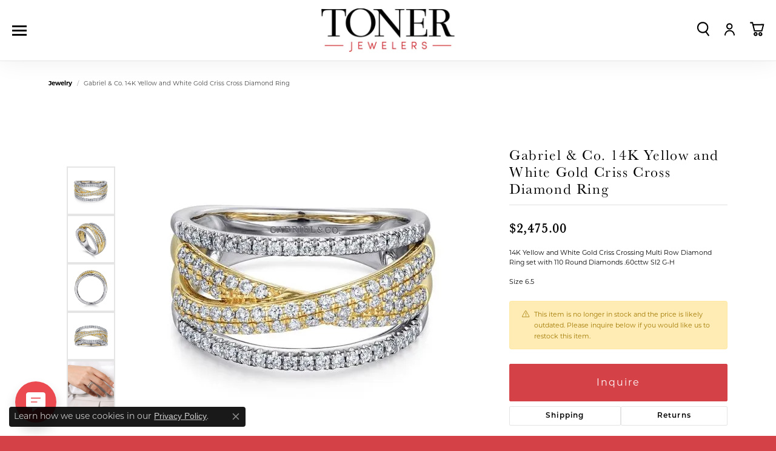

--- FILE ---
content_type: text/html; charset=UTF-8
request_url: https://www.tonerjewelers.com/jewelry-details/gabriel-co-14k-yellow-and-white-gold-criss-cross-diamond-ring/99291
body_size: 18386
content:
<!DOCTYPE html>
<html lang="en">
	<head>
		<meta charset="utf-8">
		<title>Gabriel & Co. 14K Yellow and White Gold Criss Cross Diamond  | Toner Jewelers | Overland Park, KS</title>	
		
		
		<link rel="preconnect" href="//v6master-asics.shopfinejewelry.com/">
		<link rel="preconnect" href="https://cdn.jewelryimages.net/">
		
		<link rel="stylesheet" href="/css/_monolith.min.css?t=16475" media="all">
				
		
		
		<link rel="stylesheet" href="//v6master-asics.shopfinejewelry.com/js/vendor/OwlCarousel2-2.3.4/dist/assets/owl.carousel.min.css?t=tonerjewelers16475"  media="print" onload="this.media='all'">
		<link rel="stylesheet" href="//v6master-asics.shopfinejewelry.com/js/vendor/magiczoomplus-commercial/magiczoomplus/magiczoomplus.css?t=tonerjewelers16475"  media="print" onload="this.media='all'">
		<link rel="stylesheet" href="//v6master-asics.shopfinejewelry.com/js/vendor/bootstrap4-datetimepicker-master/build/css/bootstrap-datetimepicker.min.css?t=tonerjewelers16475"  media="print" onload="this.media='all'">
		<link rel="stylesheet" href="//v6master-asics.shopfinejewelry.com/js/src/components/phone-number-input/css/phone-number-input.min.css?t=tonerjewelers16475"  media="print" onload="this.media='all'">
		<link rel="stylesheet" href="//v6master-asics.shopfinejewelry.com/js/vendor/jquery.realperson.package-2.0.1/jquery.realperson.css?t=tonerjewelers16475"  media="print" onload="this.media='all'">
		<link rel="stylesheet" href="//v6master-asics.shopfinejewelry.com/fonts/diamond-shapes/diashapes-v6.min.css" media="print" onload="this.media='all';">
		<link rel="stylesheet" href="//v6master-asics.shopfinejewelry.com/fonts/ring-settings/big-ring-settings-style.min.css" media="print" onload="this.media='all';">
		<link rel="stylesheet" href="//v6master-asics.shopfinejewelry.com/css/fragments/consentManagementPlatform.min.css" media="print" onload="this.media='all';">
		<link rel="stylesheet" href="//v6master-asics.shopfinejewelry.com/css/fragments/toggleSwitch.min.css" media="print" onload="this.media='all';">
		<link rel="stylesheet" href="//v6master-asics.shopfinejewelry.com/css/fragments/address-table.min.css" media="print" onload="this.media='all';">
		<link rel="stylesheet" href="//v6master-asics.shopfinejewelry.com/fonts/icons/css/fontawesome-light.min.css" media="print" onload="this.media='all';">
		<link rel="stylesheet" href="//v6master-asics.shopfinejewelry.com/fonts/icons/css/brands.min.css" media="print" onload="this.media='all';">
		<link rel="stylesheet" href="//v6master-asics.shopfinejewelry.com/js/build/components/login/css/login.min.css?t=tonerjewelers16475"  media="print" onload="this.media='all'">
		<link rel="stylesheet" href="/css/_quick-search.min.css?t=tonerjewelers16475"  media="print" onload="this.media='all'">
		<link rel="stylesheet" href="/css/_login.min.css?t=tonerjewelers16475"  media="print" onload="this.media='all'">
		<link rel="stylesheet" href="/css/_cart.min.css?t=tonerjewelers16475"  media="print" onload="this.media='all'">
		<link rel="stylesheet" href="//v6master-asics.shopfinejewelry.com/js/build/components/login/css/login.min.css?t=tonerjewelers16475"  media="print" onload="this.media='all'">
			<link rel="stylesheet" href="//v6master-asics.shopfinejewelry.com/css/pages/jewelry-details.min.css?t=tonerjewelers16475" media="all">		
		
		
		
			<link rel="stylesheet" href="/css/local.php?settingsSrc=tonerjewelersUpgradeV6&t=16475" media="all">
		
		<link rel="stylesheet" href="/css/local.css?t=16475" media="all">
		<link rel="stylesheet" href="//v6master-asics.shopfinejewelry.com/css/print.min.css?t=16475" media="print" type="text/css">
	
		<script data-load-position="inline">
			window.cmpSettings = {"useOptInConsentPolicy":false,"showConsentManagementOptions":false,"includeRolexCookieOptions":false,"includePersonalizationCookieOption":true,"forRolexHybrid":false,"rolexCMPVersion":1};
		</script>
		<script src="//v6master-asics.shopfinejewelry.com/js/globalScripts/cookieBlocker.js" data-load-position="inline"></script>
		
		<script>
			var blockedCookieScripts = [];
		</script>		
		<!-- Global site tag (gtag.js) - Google Analytics -->
		<script data-load-position="early 0" async src="https://www.googletagmanager.com/gtag/js?id=G-DVTVY1ZVVY"></script>
		<script data-load-position="inline">
			window.dataLayer = window.dataLayer || [];
			function gtag(){dataLayer.push(arguments);}
			gtag('js', new Date());

			gtag('config', 'G-DVTVY1ZVVY'); 
			var useGA4=true;
		</script>		
		
		

		<!-- HEAD INCLUDES START -->
		<meta name="facebook-domain-verification" content="89eoeijta9i6nbrgongespultl052x" />

<!-- Google tag (gtag.js) -->
<script async src="https://www.googletagmanager.com/gtag/js?id=G-KNHF21QK2Y"></script>
<script>
  window.dataLayer = window.dataLayer || [];
  function gtag(){dataLayer.push(arguments);}
  gtag('js', new Date());

  gtag('config', 'G-KNHF21QK2Y');
</script>


<!-- Google Tag Manager -->
<script>(function(w,d,s,l,i){w[l]=w[l]||[];w[l].push({'gtm.start':
new Date().getTime(),event:'gtm.js'});var f=d.getElementsByTagName(s)[0],
j=d.createElement(s),dl=l!='dataLayer'?'&l='+l:'';j.async=true;j.src=
'https://www.googletagmanager.com/gtm.js?id='+i+dl;f.parentNode.insertBefore(j,f);
})(window,document,'script','dataLayer','GTM-NDMLDTN');</script>
<!-- End Google Tag Manager -->
<!-- Global site tag (gtag.js) - Google Ads: 824020635 -->
<script async src="https://www.googletagmanager.com/gtag/js?id=AW-824020635"></script>
<script>
  window.dataLayer = window.dataLayer || [];
  function gtag(){dataLayer.push(arguments);}
  gtag('js', new Date());

  gtag('config', 'AW-824020635');
  gtag('config', 'UA-117765838-1');
</script>


<!-- Facebook Pixel Code -->
<script>
!function(f,b,e,v,n,t,s)
{if(f.fbq)return;n=f.fbq=function(){n.callMethod?
n.callMethod.apply(n,arguments):n.queue.push(arguments)};
if(!f._fbq)f._fbq=n;n.push=n;n.loaded=!0;n.version='2.0';
n.queue=[];t=b.createElement(e);t.async=!0;
t.src=v;s=b.getElementsByTagName(e)[0];
s.parentNode.insertBefore(t,s)}(window, document,'script',
'https://connect.facebook.net/en_US/fbevents.js');
fbq('init', '1171092920270322');
fbq('track', 'PageView');
</script>
<noscript><img height="1" width="1" style="display:none"
src="https://www.facebook.com/tr?id=1171092920270322&ev=PageView&noscript=1"
/></noscript>
<!-- End Facebook Pixel Code -->

<script>window.userCurrency = "USD";</script>
		<!-- HEAD INCLUDES END -->

		
					
		<script data-load-position="early 0">window.pageInfo={"itemID":"99291","itemDetails":{"itemID":"99291","masterID":"c638525163","jewelryClassID":"22","itemUrl":null,"vendorID":"00098","edgeVendID":"G&C","folderName":"images\/edge","has1x1":"0","imgFileName":"130-00778.jpg","imgAlt1":"","imgFileName2":"130-00778-02.jpg","imgAlt2":"","imgFileName3":"130-00778-03.jpg","imgAlt3":"","imgFileName4":"130-00778-04.jpg","imgAlt4":"","imgFileName5":"130-00778-05.jpg","imgAlt5":"","videoFile":"","youtubeLink":"","imgUrl":"images\/edge\/130-00778.jpg","collectionID":"29","itemTitle":"Gabriel & Co. 14K Yellow and White Gold Criss Cross Diamond Ring","description":"14K Yellow and White Gold Criss Crossing Multi Row Diamond Ring set with 110 Round Diamonds .60cttw SI2 G-H <br><br>Size 6.5","styleNo":"001-130-00778","vendorStyle":"LR51337M45JJ","GUID":"","RFID":"","gender":"Women's","ringSetting":null,"settingType":null,"centerStoneIncluded":"0","centerCtWt":"0.00","centerDiaShape":"0","centerDiaCut":"0","centerDiaClarity":"0","centerDiaColor":"0","centerDiaDimensions":"","centerDiaCertType":"0","centerDiaCertImg":"","centerDiaCertNo":"","centerDiaFluorescence":"0","centerDiaTable":"0.00","centerDiaDepth":"0.00","centerDiaCulet":"0","centerDiaPrice":"0.00","centerDiaPricePerCarat":"0.00","commonDiaCtWt":"0.00","commonDiaShape":"0","commonDiaCut":"0","commonDiaClarity":"0","commonDiaColor":"0","totalDiaCount":"0","totalDiaCtWt":"0.00","shapeRange":"","centerGemIncluded":"0","centerGemType":"0","centerGemShape":"0","centerGemstoneCtWt":"0.00","centerGemDimensions":"","centerGemQuality":"","gemstoneType":"Diamond","gemstoneTypeA":"5","gemstoneTypeACtWt":"0.60","gemstoneTypeACount":"110","gemstoneTypeB":"0","gemstoneTypeBCtWt":"0.00","gemstoneTypeBCount":"0","gemstoneTypeC":"0","gemstoneTypeCCtWt":"0.00","gemstoneTypeCCount":"0","gemstoneTypeD":"0","gemstoneTypeDCtWt":"0.00","gemstoneTypeDCount":"0","gemstoneTypeE":"0","gemstoneTypeECtWt":"0.00","gemstoneTypeECount":"0","totalGemstoneWt":"0.00","fullMetalType":null,"metalType1":"","length":"","lengthType":"","width":"","widthType":"","size":null,"color":null,"letter":null,"era":null,"ringSizes":"","stockLevel":"1","availability":"0","freeShipping":"0","weight":"1.00","weightType":"","enableCheckout":"1","lowCt":null,"highCt":null,"categoryTitle":null,"categoryUrl":null,"h1Tag":null,"parentCategoryTitle":null,"parentCategoryUrl":null,"retail":2475,"salePrice":0,"imgFileName_exists":null,"imgFileName_width":null,"imgFileName2_exists":null,"imgFileName2_width":null,"imgFileName3_exists":null,"imgFileName3_width":null,"imgFileName4_exists":null,"imgFileName4_width":null,"imgFileName5_exists":null,"imgFileName5_width":null,"nonStandardImage":null,"similarSKUs":"{\"idList\":[\"99935\",\"99947\",\"99955\",\"99957\",\"100447\",\"100967\",\"100969\",\"100971\",\"101117\",\"101207\"],\"ctime\":1737454450}","itemMetaTitle":"","itemMetaKeywords":"","itemMetaDescription":"","itemVisible":"0","autoUpdate":"0","collectionTitle":"Gabriel & Co. (Ready to Ship)","collectionUrl":"gabriel-co-ready-to-ship","logoWhite":"\/images\/collections\/collection29_logo.jpg","copyHybrid":"Gabriel & Co. Bridal Engagement and Wedding Rings are among the finest in the world. Their exceptional craftsmen individually handcraft each ring with careful attention to detail and styling. Their diamond selection process guarantees superior quality, as each stone is thoroughly examined by an expert gemologist. Their bridal collections offer a variety of styles, as well as the flexibility to alter elements in order to create a unique heirloom.","masterCollectionID":"","jsonData":null,"fixedShippingPrice":"0.00","metalFinish":"","style":"","watchType":"","watchBraceletMaterial":"","watchBraceletColor":"","watchCaseSize":"","watchCaseMaterial":"","watchCrystalType":"","watchBezel":"","watchDialColor":"","watchDialShape":"","watchDialType":"","watchMovement":"","watchWaterResistance":"","watchFunctions":"","watchBraceletStyle":"","commonStoneType":"0","hidePrice":"0","excludeFromCoupons":"0","isERDBrand":null,"collection":"","fretail":"$2,475.00","fsalePrice":"$0.00","collectionLogoURL":"\/images\/collections\/collection29_logo.jpg","imageSource":"\/\/cdn.jewelryimages.net\/edge\/tonerjewelers\/images\/edge\/130-00778.jpg?v=16"},"baseSKU":"LR51337M45JJ","baseSKURaw":"LR51337M45JJ","jewelryClassID":"22","jsonData":false,"styleNo":"001-130-00778","scrambledStlyeNo":"","itemTitle":"Gabriel & Co. 14K Yellow and White Gold Criss Cross Diamond Ring","itemVisible":"0","categoryUrl":"","collectionID":"29","edgeVendID":"G&C","vendorID":"00098","erdLegacyUrl":false,"variationStyle":"","imageBaseURL":"","image1":"\/\/cdn.jewelryimages.net\/edge\/tonerjewelers\/images\/edge\/130-00778.jpg?v=16","image2":"\/\/cdn.jewelryimages.net\/edge\/tonerjewelers\/images\/edge\/130-00778-02.jpg?v=16","image3":"\/\/cdn.jewelryimages.net\/edge\/tonerjewelers\/images\/edge\/130-00778-03.jpg?v=16","image4":"\/\/cdn.jewelryimages.net\/edge\/tonerjewelers\/images\/edge\/130-00778-04.jpg?v=16","image5":"\/\/cdn.jewelryimages.net\/edge\/tonerjewelers\/images\/edge\/130-00778-05.jpg?v=16","image6":"","variationColNames":"[]","ringSizeHasJSON":false,"ringSizeJSON":"","session":"9537b2e1de801081b44f494d0195ed1e","referer":"","hideDecimals":"0","hideAllPrices":"0","price":2475,"currency":"USD","hidePriceMessage":"Call for Price","calculateLiveSettingPrice":false,"metalType":"","metalFinish":"","diamondQuality":"","priceAdj":1,"forexMultiplier":1,"similarItems":{"success":true,"retArr":[{"imageSource":"\/\/cdn.jewelryimages.net\/edge\/tonerjewelers\/images\/edge\/410-00133.jpg?v=16","itemUrl":"\/jewelry-details\/gold-and-silver-fashion-jewelry\/gabriel-co-14k-white-gold-stackable-ring\/99935","itemTitle":"Gabriel & Co. 14K White Gold Stackable Ring","retail":"650.00","salePrice":"0.00"},{"imageSource":"\/\/cdn.jewelryimages.net\/edge\/tonerjewelers\/images\/edge\/410-00185.jpg?v=16","itemUrl":"\/jewelry-details\/gold-and-silver-fashion-jewelry\/gabriel-co-14k-yellow-gold-round-bujukan-frame-ring\/99957","itemTitle":"Gabriel & Co. 14K Yellow Gold Round Bujukan Frame Ring","retail":"600.00","salePrice":"0.00"},{"imageSource":"\/\/cdn.jewelryimages.net\/edge\/tonerjewelers\/images\/edge\/410-00199.jpg?v=16","itemUrl":"\/jewelry-details\/gold-and-silver-fashion-jewelry\/gabriel-co-14k-yellow-gold-stackable-ring\/100969","itemTitle":"Gabriel & Co. 14K Yellow Gold Stackable Ring","retail":"625.00","salePrice":"0.00"},{"imageSource":"\/\/cdn.jewelryimages.net\/edge\/tonerjewelers\/images\/edge\/410-00200.jpg?v=16","itemUrl":"\/jewelry-details\/gold-and-silver-fashion-jewelry\/gabriel-co-14k-yellow-gold-black-enamel-stackable-ring\/100971","itemTitle":"Gabriel & Co. 14K Yellow Gold Black Enamel Stackable Ring","retail":"950.00","salePrice":"0.00"},{"imageSource":"\/\/cdn.jewelryimages.net\/edge\/tonerjewelers\/images\/edge\/410-00201.jpg?v=16","itemUrl":"\/jewelry-details\/gold-and-silver-fashion-jewelry\/gabriel-co-14k-yellow-gold-stackable-ring\/101117","itemTitle":"Gabriel & Co. 14K Yellow Gold Stackable Ring","retail":"625.00","salePrice":"0.00"},{"imageSource":null,"itemUrl":null,"itemTitle":null,"retail":null,"salePrice":null}],"date":1737454450000},"enableCustomerWishlist":"1","enableGuestWishlist":"1","customer":{"loggedIn":false,"hasGuestWishlist":false,"firstName":"","lastName":"","email":"","phone":""},"lowCt":"","highCt":"","shapeRange":"","showChatButtonJewelryDetails":"0","jewelryDescriptionShowMoreButton":true,"affirmPublicKey":"","financingPageVisibility":"1","storename":"Toner Jewelers","storeaddress":"<br>6285 West 135th Street<br>Overland Park, KS 66223<br>","cartButtonDefaultText":"Add to Cart","availableLocationInputHTML":"<input type=\"hidden\" value=\"1\" name=\"location\" class=\"appt-location\">","locationDayTime":{"1":{"locationName":"Overland Park Store","daysOfWeekDisabled":[0],"timeOfDay":{"1":{"open":"10:00:00","close":"17:30:00"},"2":{"open":"10:00:00","close":"17:30:00"},"3":{"open":"10:00:00","close":"17:30:00"},"4":{"open":"10:00:00","close":"17:30:00"},"5":{"open":"10:00:00","close":"17:30:00"},"6":{"open":"10:00:00","close":"16:30:00"}},"closedHolidayDates":[],"adjustedHolidayHours":[]}},"locationsFieldInquiries":"1","customerID":null};</script>			
		
<script>
	window.enableEcommerce = "1";
</script>

		
<script>
	window.fbAppId = "167864837368302";
</script>

		
	<script>
		window.googleAppId = "522739862603-9cnc28esu2ntos9aevhluql3ikdjgqpo.apps.googleusercontent.com";
	</script>

		<script type="application/ld+json">{"@context":"https:\/\/schema.org","@type":"Product","name":"Gabriel & Co. 14K Yellow and White Gold Criss Cross Diamond Ring","image":["\/\/cdn.jewelryimages.net\/edge\/tonerjewelers\/images\/edge\/130-00778.jpg?v=16","\/\/cdn.jewelryimages.net\/edge\/tonerjewelers\/images\/edge\/130-00778-02.jpg?v=16","\/\/cdn.jewelryimages.net\/edge\/tonerjewelers\/images\/edge\/130-00778-03.jpg?v=16","\/\/cdn.jewelryimages.net\/edge\/tonerjewelers\/images\/edge\/130-00778-04.jpg?v=16","\/\/cdn.jewelryimages.net\/edge\/tonerjewelers\/images\/edge\/130-00778-05.jpg?v=16"],"description":"14K Yellow and White Gold Criss Crossing Multi Row Diamond Ring set with 110 Round Diamonds .60cttw SI2 G-H <br><br>Size 6.5","sku":"001-130-00778","mpn":"LR51337M45JJ","brand":{"@type":"Brand","name":"Gabriel & Co. (Ready to Ship)"},"offers":{"@type":"Offer","url":"https:\/\/www.tonerjewelers.com\/jewelry-details\/gabriel-co-14k-yellow-and-white-gold-criss-cross-diamond-ring\/99291","priceCurrency":"USD","price":"2475","priceValidUntil":"2026-02-19","availability":"https:\/\/schema.org\/InStock","shippingDetails":{"@type":"OfferShippingDetails","shippingRate":{"@type":"MonetaryAmount","currency":"USD"},"shippingDestination":{"@type":"DefinedRegion","addressCountry":"US"},"deliveryTime":{"@type":"ShippingDeliveryTime","handlingTime":{"@type":"QuantitativeValue","minValue":"7","maxValue":"10"},"businessDays":{"@type":"OpeningHoursSpecification","dayOfWeek":["https:\/\/schema.org\/Monday","https:\/\/schema.org\/Tuesday","https:\/\/schema.org\/Wednesday","https:\/\/schema.org\/Thursday","https:\/\/schema.org\/Friday","https:\/\/schema.org\/Saturday"]}}}}}</script>
		<meta name="description" content="Shop Gabriel & Co. (Ready to Ship)  like this 001-130-00778 Gabriel & Co. 14K Yellow and White Gold Criss Cross Diamond Ring in Overland Park KS">
		<meta name="referrer" content="strict-origin-when-cross-origin">
		<meta name="keywords" content="">
		<meta name="viewport" content="width=device-width, initial-scale=1">
		<!-- Open Graph Meta -->
		<meta property="og:title" content="Gabriel &amp; Co. 14K Yellow and White Gold Criss Cross Diamond Ring">
		<meta property="og:description" content="14K Yellow and White Gold Criss Crossing Multi Row Diamond Ring set with 110 Round Diamonds .60cttw SI2 G-H &lt;br&gt;&lt;br&gt;Size 6.5">
		<meta property="og:image" content="https://cdn.jewelryimages.net/edge/tonerjewelers/images/edge/130-00778.jpg?v=16">
		<meta property="product:brand" content="Gabriel &amp; Co. (Ready to Ship)">
		<meta property="product:availability" content="Ships Today (if ordered by 4:00 pm CT)">
		<meta property="product:condition" content="new">
		<meta property="product:price:amount" content="$2,475.00">
		<meta property="product:price:currency" content="USD">
		<meta property="product:retailer_item_id" content="99291">
		<!-- End Graph Meta -->

		
	</head>
	<body id="jewelry-details" class=" icofont-fontawesome-light" data-theme="premium">		
		<!-- START BODY INCLUDE -->
		<!-- Google Tag Manager (noscript) -->
<noscript><iframe src="https://www.googletagmanager.com/ns.html?id=GTM-NDMLDTN"
height="0" width="0" style="display:none;visibility:hidden"></iframe></noscript>
<!-- End Google Tag Manager (noscript) -->


<script type="text/javascript">
var _lab = _lab || [];
_lab.push('nksilj40841');
(function() {
var lab = document.createElement('script');
lab.type = 'text/javascript';
lab.async = true;
lab.src = ('https:' == document.location.protocol ? 'https://app' : 'http://app') + '.leadsrx.com/visitor.js';
var s = document.getElementsByTagName('script')[0];
s.parentNode.insertBefore(lab, s);
})();
</script>

<script>(function (u, c, o, i, s, l, b) { window['ClientbookWebChatObject'] = {u:u,c:c,w:o,i:i,s:s,l:l,b:b}; var ga = document.createElement('script'); ga.type = 'text/javascript'; ga.async = true; ga.src = " https://webchat.clientbook.com/wc.min.js"; var s = document.getElementsByTagName('script')[0]; s.parentNode.insertBefore(ga, s); })('eb10f050-9085-47f7-aa14-d242dcf75c3b', '#EB4A51', 'Hello! Have a question? Ask here!', ' https://lh3.googleusercontent.com/PjegEpx4uBhewqgATmJ1eMRetY90O0G92sF4lEs2_hRUUD3SNUQUmLj0R5ekeE5vZF0X3MeUGxV1elfwK6cUCkF1y1NvTZ4k4xipVwgJJACBGllzMRbQTmWGEi2LlcTUNf0ADF4M=w2400', 'single', 'left', 'off');</script>

<!--Begin CTCT Archive-->

<script id="archiveScript" src="//static.ctctcdn.com/js/archive-static/current/archive-static.min.js"></script><div id="archiveList" data-archive-count="5" data-m="a07ebtez8je0"></div>

<!--End CTCT Archive-->

		<!-- END BODY INCLUDE -->
		
		<!-- No podium chat active -->
		
		<div id="page-wrap">
		<div id='accessibility-skip-links' data-breakpoint='xl'><a class="skippy sr-only sr-only-focusable" href="#main-sections"><span class="skippy-text">Skip to main content</span></a><a class="skippy sr-only sr-only-focusable" href="#footer"><span class="skippy-text">Skip to footer</span></a></div>



<header >
	<div class="container-fluid main-content">				
		<div class="row">
			<div class="col main-content-col d-block d-md-flex nav-inline align-items-center d-block d-xl-flex justify-content-between align-items-center content-toolbar-inline-left-and-right">
				
	<div class="container-fluid content-toolbar left inline-left-and-right">
		<div class="content-toolbar-inner  inner justify-content-center justify-content-xl-start">
				<ul class="left d-flex d-sm-flex d-md-flex d-lg-flex ">
				</ul>
			</div>
		</div>
				
		<a href="/" id="logo" aria-label="Toner Jewelers - Go to homepage">
			<img src="https://cdn.jewelryimages.net/static/tonerjewelers/images/themeLogo.jpg?width=460" width="460" height="152" alt="Toner Jewelers" class="mx-auto" loading="eager" decoding="sync" fetchpriority="high">
		</a>
				<!-- Nav generated 20260120120505 -->

<nav class="navbar w-sm-100 navbar-menu-position-left-back show-dropdown-toggles " id="website-navigation" aria-label="Primary">
	
<button class="navbar-toggler d-inline-block" id="nav-toggle" type="button" data-animation="animation-2" data-bs-toggle="reveal-collapse-left" data-bs-target="#main-navigation" aria-controls="main-navigation" aria-expanded="false" aria-label="Toggle navigation">
	<span class="navbar-toggler-icon" aria-hidden="true">
		<span></span>
		<span></span>
		<span></span>
	</span>
</button>
	<div class="collapse navbar-collapse justify-content-center" id="main-navigation">
		<div class='container-fluid inner-nav  px-0'>
		<ul class="navbar-nav justify-content-start align-items-center " id="menubar-left" aria-label="Primary site menu">
		<li class="dropdown has-a-plus nav-item "><a href="/pages/shop-diamonds" data-url="/pages/shop-diamonds" class="nav-link always-a-burger" id="menu-item-default-1">Diamonds</a><button type="button" class="dropdown-plus d-flex" data-bs-toggle="dropdown" aria-hidden="true" tabindex="-1" id="menu-item-plus-default-1"><i class="icon-plus" aria-hidden="true"></i></button><ul class="dropdown-menu  menu-default dropdown-menu-left" aria-labelledby="menu-item-default-1"><li><a href="/ringsettings-diamonds" data-url="/ringsettings-diamonds"  class="dropdown-item dropdown-item-parent "  id="submenu-item-default-1-1">Shop Loose Diamonds</a></li><li><a href="/education-diamonds" data-url="/education-diamonds"  class="dropdown-item dropdown-item-parent "  id="submenu-item-default-1-2">Diamond Education</a></li></ul><!-- .dropdown-menu --></li>
		<li class="dropdown has-a-plus nav-item "><a href="/jewelry/engagement-rings" data-url="/jewelry/engagement-rings" class="nav-link always-a-burger" id="menu-item-default-2">Engagement</a><button type="button" class="dropdown-plus d-flex" data-bs-toggle="dropdown" aria-hidden="true" tabindex="-1" id="menu-item-plus-default-2"><i class="icon-plus" aria-hidden="true"></i></button><ul class="dropdown-menu  menu-default dropdown-menu-left" aria-labelledby="menu-item-default-2"><li><a href="/gabriel-co#/bridal/engagement-rings" data-url="/gabriel-co#/bridal/engagement-rings"  class="dropdown-item dropdown-item-parent "  id="submenu-item-default-2-1">Gabriel & Co. Engagement Rings</a></li><li><a href="/jewelry/engagement-rings/diamond-engagement-rings" data-url="/jewelry/engagement-rings/diamond-engagement-rings"  class="dropdown-item dropdown-item-parent "  id="submenu-item-default-2-2">Natural Diamond Engagement Rings</a></li><li><a href="/jewelry/engagement-rings/lab-diamond-engagement-rings" data-url="/jewelry/engagement-rings/lab-diamond-engagement-rings"  class="dropdown-item dropdown-item-parent "  id="submenu-item-default-2-3">Lab Grown Diamond Engagement Rings</a></li><li><a href="/jewelry/engagement-rings/gemstone-engagement-rings" data-url="/jewelry/engagement-rings/gemstone-engagement-rings"  class="dropdown-item dropdown-item-parent "  id="submenu-item-default-2-4">Gemstone Engagement Rings</a></li></ul><!-- .dropdown-menu --></li>
		<li class="dropdown has-a-plus nav-item "><a href="/jewelry/wedding-bands" data-url="/jewelry/wedding-bands" class="nav-link always-a-burger" id="menu-item-default-3">Wedding</a><button type="button" class="dropdown-plus d-flex" data-bs-toggle="dropdown" aria-hidden="true" tabindex="-1" id="menu-item-plus-default-3"><i class="icon-plus" aria-hidden="true"></i></button><ul class="dropdown-menu  menu-default dropdown-menu-left" aria-labelledby="menu-item-default-3"><li><a href="/jewelry/wedding-bands/mens-wedding-bands" data-url="/jewelry/wedding-bands/mens-wedding-bands"  class="dropdown-item dropdown-item-parent "  id="submenu-item-default-3-1">Men's Wedding Bands</a></li><li><a href="/jewelry/wedding-bands/womens-wedding-bands" data-url="/jewelry/wedding-bands/womens-wedding-bands"  class="dropdown-item dropdown-item-parent "  id="submenu-item-default-3-2">Women's Wedding Bands</a></li></ul><!-- .dropdown-menu --></li>
		<li class="dropdown has-a-plus nav-item "><a href="/pages/shop-all-jewelry" data-url="/pages/shop-all-jewelry" class="nav-link always-a-burger" id="menu-item-default-4">Jewelry</a><button type="button" class="dropdown-plus d-flex" data-bs-toggle="dropdown" aria-hidden="true" tabindex="-1" id="menu-item-plus-default-4"><i class="icon-plus" aria-hidden="true"></i></button><ul class="dropdown-menu  menu-default dropdown-menu-left" aria-labelledby="menu-item-default-4"><li class="dropdown dropdown-submenu"><a href="/jewelry/rings" data-url="/jewelry/rings"  class="dropdown-item dropdown-item-parent  parent-has-kids"  id="submenu-item-default-4-1">Rings</a><button type="button" class="dropdown-plus d-flex" data-bs-toggle="dropdown" aria-hidden="true" tabindex="-1" data-children-count="3" id="submenu-item-plus-default-4-1"><i class="icon-plus" aria-hidden="true"></i></button><ul class="dropdown-menu dropdown-menu-left dropdown-menu-children" aria-labelledby="submenu-item-default-4-1" role="menu"><li role="none"><a class="dropdown-item" href="/pages/gabriel-co-fashion#/fashion/rings" >Gabriel & Co. Rings</a></li><li role="none"><a class="dropdown-item" href="/jewelry/rings/diamond-fashion-rings" >Diamond Fashion Rings</a></li><li role="none"><a class="dropdown-item" href="/jewelry/rings/gold-fashion-rings" >Gold Fashion Rings</a></li></ul></li><li class="dropdown dropdown-submenu"><a href="/jewelry/earrings" data-url="/jewelry/earrings"  class="dropdown-item dropdown-item-parent  parent-has-kids"  id="submenu-item-default-4-2">Earrings</a><button type="button" class="dropdown-plus d-flex" data-bs-toggle="dropdown" aria-hidden="true" tabindex="-1" data-children-count="8" id="submenu-item-plus-default-4-2"><i class="icon-plus" aria-hidden="true"></i></button><ul class="dropdown-menu dropdown-menu-left dropdown-menu-children" aria-labelledby="submenu-item-default-4-2" role="menu"><li role="none"><a class="dropdown-item" href="/pages/gabriel-co-fashion#/fashion/earrings" >Gabriel & Co. Earrings</a></li><li role="none"><a class="dropdown-item" href="/jewelry/earrings/diamond-stud-earrings" >Diamond Stud Earrings</a></li><li role="none"><a class="dropdown-item" href="/jewelry/earrings/lab-grown-diamond-stud-earrings" >Lab Grown Diamond Stud Earrings</a></li><li role="none"><a class="dropdown-item" href="/jewelry/earrings/diamond-earrings" >Diamond Earrings</a></li><li role="none"><a class="dropdown-item" href="/jewelry/earrings/gold-earrings" >Gold Earrings</a></li><li role="none"><a class="dropdown-item" href="/jewelry/earrings/colored-stone-earrings" >Colored Stone Earrings</a></li><li role="none"><a class="dropdown-item" href="/jewelry/earrings/pearl-earrings" >Pearl Earrings</a></li><li role="none"><a class="dropdown-item" href="/jewelry/earrings/silver-earrings" >Silver Earrings</a></li></ul></li><li class="dropdown dropdown-submenu"><a href="/jewelry/bracelets" data-url="/jewelry/bracelets"  class="dropdown-item dropdown-item-parent  parent-has-kids"  id="submenu-item-default-4-3">Bracelets</a><button type="button" class="dropdown-plus d-flex" data-bs-toggle="dropdown" aria-hidden="true" tabindex="-1" data-children-count="4" id="submenu-item-plus-default-4-3"><i class="icon-plus" aria-hidden="true"></i></button><ul class="dropdown-menu dropdown-menu-left dropdown-menu-children" aria-labelledby="submenu-item-default-4-3" role="menu"><li role="none"><a class="dropdown-item" href="/pages/gabriel-co-fashion#/fashion/bracelets" >Gabriel & Co. Bracelets</a></li><li role="none"><a class="dropdown-item" href="/jewelry/bracelets/diamond-bracelets" >Diamond Bracelets</a></li><li role="none"><a class="dropdown-item" href="/jewelry/bracelets/gold-bracelets" >Gold Bracelets</a></li><li role="none"><a class="dropdown-item" href="/jewelry/bracelets/gemstone-bracelets" >Gemstone Bracelets</a></li></ul></li><li class="dropdown dropdown-submenu"><a href="/jewelry/necklaces--pendants" data-url="/jewelry/necklaces--pendants"  class="dropdown-item dropdown-item-parent  parent-has-kids"  id="submenu-item-default-4-4">Necklaces & Pendants</a><button type="button" class="dropdown-plus d-flex" data-bs-toggle="dropdown" aria-hidden="true" tabindex="-1" data-children-count="5" id="submenu-item-plus-default-4-4"><i class="icon-plus" aria-hidden="true"></i></button><ul class="dropdown-menu dropdown-menu-left dropdown-menu-children" aria-labelledby="submenu-item-default-4-4" role="menu"><li role="none"><a class="dropdown-item" href="/pages/gabriel-co-fashion#/fashion/necklaces" >Gabriel & Co. Necklaces & Pendants</a></li><li role="none"><a class="dropdown-item" href="/jewelry/necklaces--pendants/diamond-necklaces--pendants" >Diamond Necklaces & Pendants</a></li><li role="none"><a class="dropdown-item" href="/jewelry/necklaces--pendants/gold-necklaces--pendants" >Gold Necklaces & Pendants</a></li><li role="none"><a class="dropdown-item" href="/jewelry/necklaces--pendants/gemstone-necklaces--pendants" >Gemstone Necklaces & Pendants</a></li><li role="none"><a class="dropdown-item" href="/jewelry/necklaces--pendants/pearl-necklaces--pendants" >Pearl Necklaces & Pendants</a></li></ul></li><li class="dropdown dropdown-submenu"><a href="/jewelry/estate-jewelry" data-url="/jewelry/estate-jewelry"  class="dropdown-item dropdown-item-parent  parent-has-kids"  id="submenu-item-default-4-5">Estate Jewelry</a><button type="button" class="dropdown-plus d-flex" data-bs-toggle="dropdown" aria-hidden="true" tabindex="-1" data-children-count="5" id="submenu-item-plus-default-4-5"><i class="icon-plus" aria-hidden="true"></i></button><ul class="dropdown-menu dropdown-menu-left dropdown-menu-children" aria-labelledby="submenu-item-default-4-5" role="menu"><li role="none"><a class="dropdown-item" href="/jewelry/estate-jewelry/estate-rings" >Estate Rings</a></li><li role="none"><a class="dropdown-item" href="/jewelry/estate-jewelry/estate-earrings" >Estate Earrings</a></li><li role="none"><a class="dropdown-item" href="/jewelry/estate-jewelry/estate-necklaves--pendants" >Estate Necklaces & Pendants</a></li><li role="none"><a class="dropdown-item" href="/jewelry/estate-jewelry/estate-bracelets" >Estate Bracelets</a></li><li role="none"><a class="dropdown-item" href="/jewelry/estate-jewelry/estate-brooches" >Estate Brooches</a></li></ul></li></ul><!-- .dropdown-menu --></li>
		<li class=" has-no-plus nav-item "><a href="/start-a-project" class="nav-link always-a-burger">Custom</a></li>
		<li class=" has-no-plus nav-item "><a href="/pages/jewelry-services" class="nav-link always-a-burger">Services</a></li>
		<li class=" has-no-plus nav-item "><a href="/pages/WeBuyGold" class="nav-link always-a-burger">Sell Your Gold & Silver</a></li>
		<li class="dropdown has-a-plus nav-item "><a href="/education" data-url="/education" class="nav-link always-a-burger" id="menu-item-edu-list-8">Education</a><button type="button" class="dropdown-plus d-flex" data-bs-toggle="dropdown" aria-hidden="true" tabindex="-1" id="menu-item-plus-edu-list-8"><i class="icon-plus" aria-hidden="true"></i></button><ul class="dropdown-menu  menu-edu-list dropdown-menu-left" aria-labelledby="menu-item-edu-list-8"><li><a href="/education" class="dropdown-item">Jewelry Education</a></li><li class="dropdown dropdown-submenu"><a href="javascript:void(0)" class="dropdown-item dropdown-item-parent parent-has-kids" id="submenu-item-edu-list-8-1">Diamond Education</a><button type="button" class="dropdown-plus d-flex" data-bs-toggle="dropdown" aria-hidden="true" tabindex="-1" id="submenu-item-plus-edu-list-8-1" data-children-count="2"><i class="icon-plus" aria-hidden="true"></i></button><ul id="nav-edu-diamond-education" class="dropdown-menu menu-edu-diamond-education dropdown-menu-left" aria-labelledby="submenu-item-edu-list-8-1" role="menu"><li role="none"><a href="/education-diamonds" class="dropdown-item" role="menuitem">The Four Cs of Diamonds</a></li><li role="none"><a href="/education-diamond-buying" class="dropdown-item" role="menuitem">Diamond Buying Tips</a></li></ul></li><li class="dropdown dropdown-submenu"><a href="javascript:void(0)" class="dropdown-item dropdown-item-parent parent-has-kids" id="submenu-item-edu-list-8-2">Learn About Gemstones</a><button type="button" class="dropdown-plus d-flex" data-bs-toggle="dropdown" aria-hidden="true" tabindex="-1" id="submenu-item-plus-edu-list-8-2" data-children-count="2"><i class="icon-plus" aria-hidden="true"></i></button><ul id="nav-edu-learn-about-gemstones" class="dropdown-menu menu-edu-learn-about-gemstones dropdown-menu-left" aria-labelledby="submenu-item-edu-list-8-2" role="menu"><li role="none"><a href="/education-gemstones#birthstones" class="dropdown-item" role="menuitem">Birthstone Guide</a></li><li role="none"><a href="/education-gemstones#gemstones" class="dropdown-item" role="menuitem">Gemstone Guide</a></li></ul></li><li class="dropdown dropdown-submenu"><a href="javascript:void(0)" class="dropdown-item dropdown-item-parent parent-has-kids" id="submenu-item-edu-list-8-3">Jewelry Care</a><button type="button" class="dropdown-plus d-flex" data-bs-toggle="dropdown" aria-hidden="true" tabindex="-1" id="submenu-item-plus-edu-list-8-3" data-children-count="3"><i class="icon-plus" aria-hidden="true"></i></button><ul id="nav-edu-jewelry-care" class="dropdown-menu menu-edu-jewelry-care dropdown-menu-left" aria-labelledby="submenu-item-edu-list-8-3" role="menu"><li role="none"><a href="/education-jewelry-care" class="dropdown-item" role="menuitem">Caring for Fine Jewelry</a></li><li role="none"><a href="/education-diamond-care" class="dropdown-item" role="menuitem">Diamond Cleaning</a></li><li role="none"><a href="/education-gemstone-care" class="dropdown-item" role="menuitem">Gemstone Cleaning</a></li></ul></li><li><a href="/education-settings" class="dropdown-item">Choosing The Right Setting</a></li><li><a href="/education-metals" class="dropdown-item">Precious Metals</a></li><li><a href="/education-anniversary-guide" class="dropdown-item">Anniversary Guide</a></li><li><a href="/education-gold-buying" class="dropdown-item">Gold Buying Guide</a></li><li><a href="/pages/lab-grown-diamonds" data-url="/pages/lab-grown-diamonds"  class="dropdown-item dropdown-item-parent "  id="submenu-item-edu-list-8-1">Lab Grown Diamonds</a></li></ul><!-- .dropdown-menu --></li>
		<li class="dropdown has-a-plus nav-item "><a href="/pages/store-services#section-5" data-url="/pages/store-services#section-5" class="nav-link always-a-burger" id="menu-item-default-9">About</a><button type="button" class="dropdown-plus d-flex" data-bs-toggle="dropdown" aria-hidden="true" tabindex="-1" id="menu-item-plus-default-9"><i class="icon-plus" aria-hidden="true"></i></button><ul class="dropdown-menu  menu-default dropdown-menu-left" aria-labelledby="menu-item-default-9"><li><a href="/pages/store-services#section-5" data-url="/pages/store-services#section-5"  class="dropdown-item dropdown-item-parent "  id="submenu-item-default-9-1">About Us</a></li><li><a href="/pages/jewelry-services" data-url="/pages/jewelry-services"  class="dropdown-item dropdown-item-parent "  id="submenu-item-default-9-2">Our Services</a></li><li><a href="/financing" data-url="/financing"  class="dropdown-item dropdown-item-parent "  id="submenu-item-default-9-3">Financing Options</a></li><li><a href="/pages/policies-faq" data-url="/pages/policies-faq"  class="dropdown-item dropdown-item-parent "  id="submenu-item-default-9-4">Store Policies</a></li><li><a href="/testimonials" data-url="/testimonials"  class="dropdown-item dropdown-item-parent "  id="submenu-item-default-9-5">Testimonials</a></li><li><a href="/blog" data-url="/blog"  class="dropdown-item dropdown-item-parent "  id="submenu-item-default-9-6">Our Blog</a></li></ul><!-- .dropdown-menu --></li>
		<li class=" has-no-plus nav-item "><a href="/contact" class="nav-link always-a-burger">Contact</a></li>
		<li class=" has-no-plus nav-item "><a href="/pages/book-your-appointment" class="nav-link always-a-burger">Book An Appointment</a></li>
		<li class="dropdown nav-item link-smaller item-search">
			<a href="javascript:void(0)" role="button" class="nav-link dropdown-toggle" data-bs-toggle="dropdown" aria-haspopup="menu" aria-expanded="false" aria-label="Search">Search</a>
			<div class="dropdown-menu menu-search dropdown-menu-right" >
				<div class="px-2">
					<form action="/jewelry" role="search" method="GET" autocomplete="off">
						<div class="input-group">
							<label for="nav-search-kw" class="sr-only">Search for...</label>
							<input type="text" class="form-control" id="nav-search-kw" name="kw" placeholder="Search for..." aria-label="Search for...">
							<span class="input-group-btn">
								<button class="btn btn-default px-3" type="submit" aria-label="Submit search"><i class="icon-search" aria-hidden="true"></i></button>
							</span>
						</div>
					</form>
				</div>
			</div>
		</li>
		<li class="dropdown nav-item link-smaller item-account">
			<a href="javascript:void(0)" role="button" class="nav-link dropdown-toggle always-a-burger" data-bs-toggle="dropdown" data-bs-hover="dropdown" aria-haspopup="dialog" aria-controls="menu-item-login-dialog-left-account-13" aria-expanded="false" id="menu-item-left-account-13" aria-label="My Account Menu">Account<span class="sr-only">Toggle My Account Menu</span></a>
			<div class="dropdown-menu menu-account dropdown-menu-right my-account-dropdown punchmarkLogin">
				<div id="menu-item-login-dialog-left-account-13" role="dialog" aria-modal="true" aria-labelledby="menu-item-login-dialog-title-left-account-13" class="loginWrap">
					<div id="menu-item-login-dialog-title-left-account-13" class="sr-only">Login</div>
					<form class="login">
						<div class="form-floating">
							<input type="text" id="menu-item-username-left-account-13" name="username" placeholder="username" class="form-control input-md" autocomplete="off" value="">
							<label for="menu-item-username-left-account-13" class="">Username</label>
						</div>
						<div class="form-floating mt-1">
							<input type="password" id="menu-item-password-left-account-13" name="password" placeholder="password" class="form-control input-md" autocomplete="off" value="">
							<label for="menu-item-password-left-account-13" class="passwordLabel">Password</label>
						</div>
						<button class="btn btn-primary btn-lg btn-block" type="submit">Log In</button>
					</form>
					<p class="pt-3 small text-center mb-0 signUp">
						Don&rsquo;t have an account?
						<a href="/register" class="fw-bold d-block">Sign up now</a>
					</p>
				</div>
			</div>
		</li>
			<li class="dropdown nav-item link-smaller item-cart">
				<a href="/cart" class="nav-link dropdown-toggle always-a-burger" data-bs-toggle="dropdown" aria-haspopup="menu" aria-expanded="false" id="menu-item-cart-14" aria-label="Toggle Shopping Cart">
					Checkout (<span class='items-in-cart'>0</span>)
				</a>
				<div class="dropdown-menu menu-cart dropdown-menu-right global-cart-dropdown" data-type="item" data-src="cart_nav" data-action="get_cart_items" data-template="template-cart-item" aria-labelledby="menu-item-cart-14">
					<script type="text/x-tmpl" id="template-cart-item" async>
						{% if (o.items.length) { %}
							{% for (var i in o.items) { %}
								<div class="wishlist-item media">
									<a href="{%=o.items[i].itemUrl%}" class="media-thumb">
										<div class="image-div" style="background-image:url({%=o.items[i].imgUrl%});">
											<img src="https://placeholder.shopfinejewelry.com/150x150" class="placeholder" alt="" loading="lazy" decoding="auto" fetchpriority="low">
										</div>
									</a>
									<div class="media-body">
										<h6 class="media-heading text-truncate">{%#o.items[i].itemTitle%}</h6>
										<span class="media-description text-truncate">Style #: {%#o.items[i].sku%}</span>
										{% if(o.items[i].price == 0.00 || o.items[i].price == "") { %}
											<span class="media-price">Call for Price</span>
										{% } else { %}
											<span class="media-price">{%=o.items[i].price%}</span>
										{% } %}
									</div>
								</div>
							{% } %}
							<div class="px-2">
								<a href="/cart" aria-live="polite" class="btn btn-primary btn-md btn-block btn-view-wishlist">View My Cart</a>
							</div>
						{% } else { %}
							<div class="">
								<div class="menu-cart-subtotal px-20">
									<p class="text-center">You have no items in your cart.</p>
								</div>
								<div class="menu-cart-buttons">
									<a href="/jewelry" class="btn btn-primary btn-block">Browse Jewelry</a>
								</div>
							</div>
						{% } %}
					</script>
				</div>
			</li></ul>
		</div>
	</div>
</nav>


				
	<div class="container-fluid content-toolbar right inline-left-and-right">
		<div class="content-toolbar-inner  justify-content-center justify-content-xl-end">
				<ul class="right d-flex d-sm-flex d-md-flex d-lg-flex ">
			<li class="toolbar-item dropdown  item-search">
				<a href="javascript:void(0)" role="button" data-bs-toggle="dropdown" data-bs-hover="dropdown" aria-haspopup="menu" aria-expanded="false" id="inner-content-menu-item-right-search-1" aria-label="Toggle Search Menu"><i class="icon-search" aria-hidden="true"></i><span class="sr-only">Toggle Search Menu</span></a>
				<div class="dropdown-menu menu-search dropdown-menu-right" aria-labelledby="inner-content-menu-item-right-search-1">
					<div class="d-flex justify-content-center align-items-stretch flex-column px-2">
						<form action="/jewelry" role="search" method="GET" aria-label="Site search" class="d-block w-100">
							<div class="input-group">
								<label for="content-toolbar-search-kw" class="sr-only">Search for...</label>
								<input type="text" class="form-control" id="content-toolbar-search-kw" name="kw" placeholder="Search for...">
								<span class="input-group-btn">
									<button class="btn btn-default px-3" type="submit" aria-label="Submit search"><i class="icon-search" aria-hidden="true"></i></button>
								</span>
							</div>
						</form>
					</div>
				</div>
			</li>
			<li class="toolbar-item dropdown  item-account">
				<a href="javascript:void(0)" role="button" class="dropdown-toggle" data-bs-toggle="dropdown" data-bs-hover="dropdown" aria-haspopup="dialog" aria-controls="inner-content-login-dialog-right-account-2" aria-expanded="false" id="inner-content-item-right-account-2" aria-label="My Account Menu"><i class="icon-user" aria-hidden="true"></i><span class="sr-only">Toggle My Account Menu</span></a>
				<div class="dropdown-menu menu-account dropdown-menu-right my-account-dropdown punchmarkLogin">
					<div id="inner-content-login-dialog-right-account-2" role="dialog" aria-modal="true" aria-labelledby="inner-content-login-dialog-title-right-account-2" class="loginWrap">
						<div id="inner-content-login-dialog-title-right-account-2" class="sr-only">Login</div>
						<form class="login">
							<div class="form-floating">
								<input type="text" name="username" id="inner-content-username-right-account-2" placeholder="username" class="form-control input-md" autocomplete="off" value="">
								<label for="inner-content-username-right-account-2" class="">Username</label>
							</div>
							<div class="form-floating mt-1">
								<input type="password" name="password" id="inner-content-password-right-account-2" placeholder="password" class="form-control input-md" autocomplete="off" value="">
								<label for="inner-content-password-right-account-2" class="passwordLabel">Password</label>
							</div>
							<div class="form-group d-flex justify-content-between mb-3">
								<a tabindex="-1" role="button" class="small fw-bold cursor-pointer mt-2 invisible">Forgot Password?</a>
							</div>
							<button class="btn btn-primary btn-lg btn-block" type="submit">Log In</button>
						</form>
						<p class="pt-3 small text-center mb-0 signUp">
							Don&rsquo;t have an account?
							<a href="/register" class="fw-bold d-block">Sign up now</a>
						</p>
					</div>
				</div>
			</li>
				<li class="toolbar-item dropdown cart item-cart">
					<a href="javascript:void(0)" role="button" class="dropdown-toggle" data-bs-toggle="dropdown" data-bs-hover="dropdown" aria-haspopup="menu" aria-expanded="false" id="inner-content-menu-item-right-cart-3" aria-label="My Shopping Cart"><i class="icon-shopping-cart" aria-hidden="true"></i><span class="sr-only">Toggle Shopping Cart Menu</span></a>
					<div class="dropdown-menu menu-cart dropdown-menu-right global-cart-dropdown" data-type="item" data-src="cart_nav" data-action="get_cart_items" data-template="template-cart-item" aria-labelledby="inner-content-menu-item-right-cart-3">
					</div>
					<script type="text/x-tmpl" id="template-cart-item">
						{% if (o.items.length) { %}
							{% for (var i in o.items) { %}
								<div class="wishlist-item media">
									<a href="javascript:void(0)" class="media-thumb">
										<div class="image-div" style="background-image:url({%=o.items[i].imgUrl%});">
											<img src="https://placeholder.shopfinejewelry.com/150x150" class="placeholder" alt="">
										</div>
									</a>
									<div class="media-body">
										<h6 class="media-heading text-truncate">{%#o.items[i].itemTitle%}</h6>
									<span class="media-description text-truncate">Style #: {%#o.items[i].sku%}</span>
										{%  if(o.items[i].price == 0.00 || o.items[i].price == "") { %}
											<span class="media-price">Call for Price</span>
										{% } else { %}
											<span class="media-price">{%=o.items[i].price%}</span>
										{% } %}
									</div>
								</div>
							{% } %}
							<div class="px-2">
								<a href="/cart" class="btn btn-primary btn-md btn-block btn-view-wishlist">View My Cart</a>
							</div>
						{% } else { %}
							<div class="">
								<div class="menu-cart-subtotal px-20">
									<p class="text-center">You have no items in your cart.</p>
								</div>
								<div class="menu-cart-buttons">
									<a href="/jewelry" class="btn btn-primary btn-block">Browse </a>
								</div>
							</div>
						{% } %}
					</script>
				</li>
				</ul>
			</div>
		</div>
			</div>
		</div>
	</div>
	
	
</header>
<main id="main-sections" tabindex="-1">
<section class="default">
	<div class="container pb-0">
		<div class="row">
			<div class="col-sm-12">
				
				
		<nav aria-label="breadcrumb" class="mt-0 mb-20" id="nav-breadcrumb">
			<ol class="breadcrumb breadcrumb-widget justify-content-start">
				<li class="breadcrumb-item"><a href="/jewelry">jewelry</a></li><li class="breadcrumb-item active">Gabriel & Co. 14K Yellow and White Gold Criss Cross Diamond Ring</li>
			</ol>
		</nav>
				<!--<h1 id="jewelry-details-h1" class="">Gabriel & Co. 14K Yellow and White Gold Criss Cross Diamond Ring</h1>-->
				<div class="p intro-text htmlAboveGrid"></div>
				

<section class="default px-0 py-10">
	<div class="container px-0 py-0">
		<div class="row">			
			<div class="col-12">
				<div class="row">

					<div class="col-12 col-sm-12 col-md-7 col-lg-8 d-flex flex-column justify-content-center align-items-center">
	<div class="column-slider-left justify-content-center align-items-center flex-column flex-md-row-reverse" id="jewelrydetails-image-column">
		<div id="jewelry-main-images" class="column-slider owl-carousel align-self-center" data-slider-id="1" data-margin="20" data-cols-xs="1" data-cols-sm="1" data-cols-md="1" data-cols-lg="1" data-center-mode="center">					
			
			<div class="">
				<div class="widget">
					<a href="https://zoom.jewelryimages.net/edge/tonerjewelers/images/edge/130-00778.jpg" id="jewelry-details-main-img-wrap-1" class="d-block widget-inner position-0 w-100 h-auto h-sm-100 MagicZoom" style="background: transparent;" data-mobile-options="" data-options="rightClick: true; zoomOn: click" data-slide-id="zoom">
						<img id="jewelry-details-main-img-1" src="//cdn.jewelryimages.net/edge/tonerjewelers/images/edge/130-00778.jpg?v=16" class="d-block " style="width:auto !important;" alt="Gabriel & Co. 14K Yellow and White Gold Criss Cross Diamond Ring Toner Jewelers Overland Park, KS">
					</a>
				</div>
			</div>
					<div class="">
						<div class="widget">
							<a href="https://zoom.jewelryimages.net/edge/tonerjewelers/images/edge/130-00778-02.jpg" id="jewelry-details-main-img-wrap-2" class="d-block widget-inner position-0 w-100 h-auto h-sm-100 MagicZoom" style="background: transparent;" data-mobile-options="" data-options="zoomOn: click" data-slide-id="zoom">
								<img id="jewelry-details-main-img-2" src="//cdn.jewelryimages.net/edge/tonerjewelers/images/edge/130-00778-02.jpg?v=16" class="d-block " style="width:auto !important;" alt="Gabriel & Co. 14K Yellow and White Gold Criss Cross Diamond Ring Image 2 Toner Jewelers Overland Park, KS">
							</a>
						</div>
					</div>
					<div class="">
						<div class="widget">
							<a href="https://zoom.jewelryimages.net/edge/tonerjewelers/images/edge/130-00778-03.jpg" id="jewelry-details-main-img-wrap-3" class="d-block widget-inner position-0 w-100 h-auto h-sm-100 MagicZoom" style="background: transparent;" data-mobile-options="" data-options="zoomOn: click" data-slide-id="zoom">
								<img id="jewelry-details-main-img-3" src="//cdn.jewelryimages.net/edge/tonerjewelers/images/edge/130-00778-03.jpg?v=16" class="d-block " style="width:auto !important;" alt="Gabriel & Co. 14K Yellow and White Gold Criss Cross Diamond Ring Image 3 Toner Jewelers Overland Park, KS">
							</a>
						</div>
					</div>
					<div class="">
						<div class="widget">
							<a href="https://zoom.jewelryimages.net/edge/tonerjewelers/images/edge/130-00778-04.jpg" id="jewelry-details-main-img-wrap-4" class="d-block widget-inner position-0 w-100 h-auto h-sm-100 MagicZoom" style="background: transparent;" data-mobile-options="" data-options="zoomOn: click" data-slide-id="zoom">
								<img id="jewelry-details-main-img-4" src="//cdn.jewelryimages.net/edge/tonerjewelers/images/edge/130-00778-04.jpg?v=16" class="d-block " style="width:auto !important;" alt="Gabriel & Co. 14K Yellow and White Gold Criss Cross Diamond Ring Image 4 Toner Jewelers Overland Park, KS">
							</a>
						</div>
					</div>
					<div class="">
						<div class="widget">
							<a href="https://zoom.jewelryimages.net/edge/tonerjewelers/images/edge/130-00778-05.jpg" id="jewelry-details-main-img-wrap-5" class="d-block widget-inner position-0 w-100 h-auto h-sm-100 MagicZoom" style="background: transparent;" data-mobile-options="" data-options="zoomOn: click" data-slide-id="zoom">
								<img id="jewelry-details-main-img-5" src="//cdn.jewelryimages.net/edge/tonerjewelers/images/edge/130-00778-05.jpg?v=16" class="d-block " style="width:auto !important;" alt="Gabriel & Co. 14K Yellow and White Gold Criss Cross Diamond Ring Image 5 Toner Jewelers Overland Park, KS">
							</a>
						</div>
					</div> 
		</div>
		<div id="jewelry-image-thumbs" class="column-slider-thumbs owl-thumbs-left h-100 d-flex justify-content-center align-self-center" data-slider-id="1">			
		</div>
	</div>
	<div class="column-slider-under-ringsettings-block align-self-md-end">
		<div class="col-12 text-center pb-2">
			<p class="small fw-bold" style="margin-bottom:-.5rem">For Live Assistance Call</p>
			<a class="btn btn-link btn-md px-3" href="tel:(913) 663-3092">(913) 663-3092</a>	
						
		</div>
	</div>
</div>

					<div class="col-12 col-sm-12 col-md-5 col-lg-4 default">
						<div class="d-flex widget flex-column justify-content-center align-items-start text-left pt-3 pt-md-0 w-100 widget h-100" id="product-details">	
							<div class="content-block w-100">
								
								
								
								<div id="product-details-header" class="pb-3 pb-md-0 pt-3 pt-md-4">
	<div class="d-flex justify-content-between align-items-start">
		<h1 id="jewelry-details-h1" class="h4 mb-0 text-center-sm"><span>Gabriel & Co. 14K Yellow and White Gold Criss Cross Diamond Ring</span></h1>
		<!--<button id="wish-list-button" class="btn btn-link btn-wishlist" style="height:30px;"><i class="icon-heart-o"></i></button>-->
	</div>
</div>	
<div class="pt-1 pb-1">
	<hr class="mb-10">	
	<div class="d-block">
		<!--
		<div class="d-flex align-items-center">										
			<a href="#" id="jewelry-details-brand-image" class="">
				<img src="/images/collections/collection29_logo.jpg" class="placeholder" style="max-width:100px" alt="brand: Gabriel & Co. (Ready to Ship)">				
			</a>
			<span id="jewelry-details-brand-name" class="small text-default text-uppercase hide"></span>			
		</div>
		-->
		<div class="py-3 text-center-sm">
			<span id="product-details-price" class="h4 mb-0 text-dark"></span>
		</div>
	</div>
	
</div>


								
								<p id="jewelry-details-description" class="mb-4 small"></p>
<strong id="fixed-shipping-warning" class="mb-4 small hidden"></strong>


								
								<div id="variation-ring-sizes" class="hide"></div>

								

								<span class="hide" id="variation-placeholder"> </span>
								
								
								 

								
								
								

								<!--
								<hr class="mt-0">
								<div class="row pt-1 pb-3">
									<div class="col-12 mb-1 text-center text-md-left">
										<a href="javascript:void(0)"><i class="icon-star"></i> <span class="text-default">Only One Available</span></a>
									</div>
									<div class="col-12 mb-1 text-center text-md-left">
										<a href="javascript:void(0)"><i class="icon-shopping-bag"></i> <span class="text-default">In Another User&rsquo;s Bag</span></a>
									</div>
								</div>
								-->

								<p class="mb-4 small alert alert-warning">This item is no longer in stock and the price is likely outdated. Please inquire below if you would like us to restock this item.</p>
			<button class="btn btn-primary btn-xlg btn-block btn-inquire mb-2" data-item="99291"><span>Inquire</span></button>

								

								

								

								<!--<hr class="mt-3 mb-3 border-0">-->

								<div class="d-grid gap-2 d-flex mb-2" id="wish-list-button-container">
	
	<a class="btn btn-default btn-sm btn-wishlist flex-fill px-2" href="javascript:void(0)" id="wish-list-button">
		<i class="icon-heart"></i>			
		<span>My Wish List</span>
	</a>

	<a class="btn btn-default btn-sm btn-view-wishlist flex-fill px-2" href="/myaccount-wishlist" id="view-wish-list-button">
		<span>View in Wish List</span>
	</a>
	
</div>

								<div class="d-grid gap-2 d-flex mb-5 hide" id="my-store-popups">
	<a class="btn btn-default btn-sm flex-fill px-2" href="#" data-bs-toggle="modal" data-bs-target="#shippingInfoModal">Shipping</a>
	<a class="btn btn-default btn-sm flex-fill px-2" href="#" data-bs-toggle="modal" data-bs-target="#returnPolicyModal">Returns</a>
	<a class="btn btn-default btn-sm flex-fill px-2" href="#" data-bs-toggle="modal" data-bs-target="#warrantiesModal">Warranties</a>
</div>

<div class="modal fade" id="shippingInfoModal" tabindex="-1" aria-labelledby="shippingInfoModalLabel" aria-hidden="true">
	<div class="modal-dialog modal-dialog-centered modal-lg">
		<div class="modal-content">
			<div class="modal-header">
				<h4 class="modal-title" id="shippingInfoModalLabel">Shipping Information</h4>
				<button type="button" class="btn-close" data-bs-dismiss="modal" aria-label="Close"><span class='sr-only'>Close</span></button>
			</div>
			<div class="modal-body">
				Our shipping information...
			</div> 
		</div>
	</div>
</div>

<div class="modal fade" id="returnPolicyModal" tabindex="-1" aria-labelledby="returnPolicyModalLabel" aria-hidden="true">
	<div class="modal-dialog modal-dialog-centered modal-lg">
		<div class="modal-content">
			<div class="modal-header">
				<h4 class="modal-title" id="returnPolicyModalLabel">Return Policies</h4>
				<button type="button" class="btn-close" data-bs-dismiss="modal" aria-label="Close"><span class='sr-only'>Close</span></button>
			</div>
			<div class="modal-body">
				Our return policies...
			</div>
		</div>
	</div>
</div>

<div class="modal fade" id="warrantiesModal" tabindex="-1" aria-labelledby="warrantiesModalLabel" aria-hidden="true">
	<div class="modal-dialog modal-dialog-centered modal-lg">
		<div class="modal-content">
			<div class="modal-header">
				<h4 class="modal-title" id="warrantiesModalLabel">Warranties</h4>
				<button type="button" class="btn-close" data-bs-dismiss="modal" aria-label="Close"><span class='sr-only'>Close</span></button>
			</div>
			<div class="modal-body">
				Our warranties...
			</div>
		</div>
	</div>
</div>

								<div class="arrivesByNotices"><div class="alert alert-success arrivesByNotice arrivesByValentinesDayNotice" role="alert">
			<svg xmlns="http://www.w3.org/2000/svg" viewBox="0 0 512 512"><path d="M464 144h-39.3c9.5-13.4 15.3-29.9 15.3-48 0-44.1-33.4-80-74.5-80-42.3 0-66.8 25.4-109.5 95.8C213.3 41.4 188.8 16 146.5 16 105.4 16 72 51.9 72 96c0 18.1 5.8 34.6 15.3 48H48c-26.5 0-48 21.5-48 48v96c0 8.8 7.2 16 16 16h16v144c0 26.5 21.5 48 48 48h352c26.5 0 48-21.5 48-48V304h16c8.8 0 16-7.2 16-16v-96c0-26.5-21.5-48-48-48zm-187.8-3.6c49.5-83.3 66-92.4 89.3-92.4 23.4 0 42.5 21.5 42.5 48s-19.1 48-42.5 48H274l2.2-3.6zM146.5 48c23.4 0 39.8 9.1 89.3 92.4l2.1 3.6h-91.5c-23.4 0-42.5-21.5-42.5-48 .1-26.5 19.2-48 42.6-48zM192 464H80c-8.8 0-16-7.2-16-16V304h128v160zm0-192H32v-80c0-8.8 7.2-16 16-16h144v96zm96 192h-64V176h64v288zm160-16c0 8.8-7.2 16-16 16H320V304h128v144zm32-176H320v-96h144c8.8 0 16 7.2 16 16v80z"/></svg>
			4 shipping options available to get it by Valentine's Day! <span onclick="$('#add_to_cart_btn').click();" class="underline">Choose a shipping option now!</span>
		</div></div>
								
								<div class="d-block p small text-center my-2"><b><span id="additional-item-text"></span></b></div>
								
								
								
								<span class="d-block p small text-center my-2 hide" id="jewelry-details-available-locations"></span>
								
								<a href="#" id="jewelry-details-brand-image" class="d-block mx-auto max-width-200 pb-1 hide">
									<img src="/images/collections/collection29_logo.jpg" class="max-width-200" alt="brand: Gabriel & Co. (Ready to Ship)">				
								</a>
																
								<span class="d-block p small text-center my-2"><strong>Style #:</strong> <span id="jewelry-details-sku"></span></span>
								
								<div class="py-3 text-center">
									<div class="addthis_inline_share_toolbox populatedByAddThisScript"></div>
								</div>

							</div>
						</div>
					</div>
				</div>
			</div>
		</div>
	</div>
</section>

			</div>
		</div>
	</div>
</section>

<div id="accordion-details">
	<section class="default py-0">
	<div class="container py-0">
		<div class="row">
			<div class="col-12">	
				<div class="card no-bg">
					<div class="card-header" id="jewelry-column-details-heading">
						<button type="button" class="label" data-bs-toggle="collapse" data-bs-target="#jewelry-column-details" aria-expanded="false" aria-controls="jewelry-column-details">Product Details</button>
					</div>
					<div id="jewelry-column-details" class="collapse" aria-labelledby="jewelry-column-details-heading" data-parent="#accordion-details">
						<div class="card-body">								

							<div class="row text-left">
								<div class="col-6 col-sm-auto"><div class="small mb-3"><strong>Style #:</strong>
 <br><span id="jewelry-details-option-style-#">001-130-00778</span></div>
<div class="small mb-3"><strong>Gemstone Weight:</strong>
 <br><span id="jewelry-details-option-gemstone-weight">0.60 ct</span></div>
</div>

<div class="col-6 col-sm-auto"><div class="small mb-3"><strong>Brand:</strong>
 <br><span id="jewelry-details-option-brand"><a href='/jewelry/brand/gabriel-co-ready-to-ship'>Gabriel & Co. (Ready to Ship)</a></span></div>
<div class="small mb-3"><strong>Gemstone Count:</strong>
 <br><span id="jewelry-details-option-gemstone-count">110</span></div>
</div>

<div class="col-6 col-sm-auto"><div class="small mb-3"><strong>Stock Level:</strong>
 <br><span id="jewelry-details-option-stock-level">This item is out of stock.</span></div>
<div class="small mb-3"><strong>Gender:</strong>
 <br><span id="jewelry-details-option-gender">Women's</span></div>
</div>

<div class="col-6 col-sm-auto"><div class="small mb-3"><strong>Gemstone Type:</strong>
 <br><span id="jewelry-details-option-gemstone-type">Diamond</span></div>
</div>


							</div>
														
						</div>
					</div>
				</div>
			</div>
		</div>
	</div>
</section>
</div>
 


<section class="default expanded-details py-0" id="jewelry-brand">
	<div class="container py-0">				
		<div class="row">			
			<div class="col-12">					
				<div class="card no-bg">
					<div class="card-header" id="jewelry-brand-info-heading">
						<button type="button" class="label" data-bs-toggle="collapse" data-bs-target="#jewelry-brand-info" aria-expanded="true" aria-controls="jewelry-brand-info">About Gabriel & Co. (Ready to Ship)</button>
					</div>
					<div id="jewelry-brand-info" class="collapse show" aria-labelledby="jewelry-brand-info-heading">
						<div class="card-body brand-info-card px-0">
							
							
							<div class="d-block d-sm-flex">
								<div class="max-width-300 ml-sm-0">	
									<a href="#" id="jewelry-details-brand-image-mobile" class="hide d-block">
										<img src="/images/collections/collection29_logo.jpg" alt="brand: Gabriel & Co. (Ready to Ship)" class="d-block border rounded">				
									</a>			
								</div>
								<div class="w-100 pl-sm-20">							
									<h4 class="pt-20 pt-sm-0 text-center-xs">Gabriel & Co. (Ready to Ship)</h4>
									<p class="mb-3 text-center-xs" id="brandInfoDescription">Gabriel & Co. Bridal Engagement and Wedding Rings are among the finest in the world. Their exceptional craftsmen individually handcraft each ring with careful attention to detail and styling. Their diamond selection process guarantees superior quality, as each stone is thoroughly examined by an expert gemologist. Their bridal collections offer a variety of styles, as well as the flexibility to alter elements in order to create a unique heirloom.</p>									
									<div class="text-center text-sm-left mt-10 mb-0 pt-10 px-20 px-md-0">										
										<p><strong>More from Gabriel & Co. (Ready to Ship):</strong><br><span id="brandCategoryText"></span></p>
									</div>
								</div>
							</div>							
																					
						</div>
					</div>
				</div>	
			</div>
		</div>		
	</div>
</section>


<section class="default expanded-details py-0">
	<div class="container py-0">				
		<div class="row">			
			<div class="col-12">					
				<div class="card no-bg">
					<div class="card-header" id="jewelry-similar-items-heading">
						<button type="button" class="label" data-bs-toggle="collapse" data-bs-target="#jewelry-similar-items" aria-expanded="true" aria-controls="jewelry-similar-items">You May Also Like</button>
					</div>
					<div id="jewelry-similar-items" class="collapse show" aria-labelledby="jewelry-similar-items-heading">
						<div class="card-body similar-items px-10">
							
						</div>
					</div>
				</div>	
			</div>
		</div>		
	</div>
</section>

<input type="hidden" id="showReviews" value="1" />
<section class="default expanded-details py-0" id="reviewLoading" style="display: none;">
	<div class="container">
		<div class="row">
			<div class="col-12">
				<div class="text-center">

					<h5 class="px-30 my-4">Fetching reviews...</h5>

				</div>

			</div>
		</div>
	</div>
</section>

<section class="default expanded-details py-0" id="reviewSection" style="display: none;">
	<div class="container">				
		<div class="row">			
			<div class="col-12">					
				<div class="card no-bg">
					<div class="card-header" id="jewelry-store-reviews-heading">
						<button type="button" class="label collapsed" data-bs-toggle="collapse" data-bs-target="#jewelry-store-reviews" aria-expanded="true" aria-controls="jewelry-store-reviews">Reviews</button>
					</div>
					<div id="jewelry-store-reviews" class="collapse show" aria-labelledby="jewelry-store-reviews-heading">
						<div class="card-body">	
							<div id="store-reviews" class="px-0 py-0">
								<div class="row" id="jewelry-store-reviews-info">
									<div class="col-4 col-sm-auto pb-20 rating-avg-col">
										<div class="rating-avg rounded">
											<div class="rating count-sm" id="averageRating">0</div>
											<div class="out-of rounded-1 rounded-top-0">out of 5</div>
										</div>
									</div>
									<div class="col-8 col-sm-5 col-lg-auto pb-20">
										<div class="rating-chart">
											<div class="col p-0" style="min-width: 40px; max-width: 40px">
												<label class="chart-label">5 Star</label>
												<label class="chart-label">4 Star</label>
												<label class="chart-label">3 Star</label>
												<label class="chart-label">2 Star</label>
												<label class="chart-label">1 Star</label>
											</div>
											<div class="col px-2" id="progress">

											</div>
											<div class="col p-0" style="min-width: 40px; max-width: 40px">
												<label class="chart-label text-left text-default" id="fiveStarCount">(<span class="count">0</span>)</label>
												<label class="chart-label text-left text-default" id="fourStarCount">(<span class="count">0</span>)</label>
												<label class="chart-label text-left text-default" id="threeStarCount">(<span class="count">0</span>)</label>
												<label class="chart-label text-left text-default" id="twoStarCount">(<span class="count">0</span>)</label>
												<label class="chart-label text-left text-default" id="oneStarCount">(<span class="count">0</span>)</label>
											</div>
										</div>
									</div>
									<div class="col-6 col-sm-auto pb-20">
										<div class="rating-overall rounded">
											<div class="overall">Overall Rating</div>
											<div class="colored-stars" id="overallRating"><i class="icon-star"></i><i class="icon-star"></i><i class="icon-star"></i><i class="icon-star"></i><i class="icon-star"></i></div>
										</div>
									</div>
									<div class="col-6 col-sm-12 col-md-auto pb-20">
										<div class="rating-avg-alt rounded">
											<input type="hidden" id="storename" value="Toner Jewelers" />
											<div class="percent" id="percentWidget">97%</div>
											<div class="star-avg" id="percentWidgetText" data-storename="Toner Jewelers">of recent buyers<br> gave Toner Jewelers 5 stars</div>
										</div>
									</div>
								</div>
								<div class="row pb-20" id="jewelry-store-reviews-container">
									<div class="col-12">
										<div class="pb-20 border-top border-bottom" id="reviews">
										</div>
									</div>
								</div>
								<div class="row">
									<div class="col-12">
										<div class="text-center">
											
											<h5 class="px-30 my-4" id="reviewSectionText">There are no reviews yet. Be the first to submit a review now.</h5>
											<button class="btn btn-primary btn-lg" data-bs-toggle="modal" data-bs-target="#exampleModal">Write a Review</button>
											
										</div>
									</div>
								</div>
							</div>			
						</div>
					</div>
				</div>	
			</div>
		</div>		
	</div>
</section>


<div class="modal fade" id="exampleModal" tabindex="-1" role="dialog" aria-labelledby="exampleModalLabel" aria-hidden="true">
	<div class="modal-dialog modal-dialog-centered" role="document">
		<div class="modal-content">
			<div class="modal-header">
				<h4 class="modal-title" id="exampleModalLabel">Write a Review</h4>
				<button type="button" class="btn-close" data-bs-dismiss="modal" aria-label="Close"><span aria-hidden="true" class="sr-only">Close</span></button>
			</div>
			<div class="modal-body">
				<p>Enter your information below and tell us about your experience.</p>
				
				<form id="form-reviews" novalidate="novalidate">								
					<div class="form-label-group">
						<input id="full-name" type="text" name="name" class="form-control input-lg" placeholder="Full Name">
						<label>Full Name</label>
					</div>
					<div class="form-label-group">
						<input id="email-address" type="email" name="email" class="form-control input-lg" placeholder="Email Address">
						<label>Email Address</label>
					</div>
					<!-- <div class="form-label-group">
						<input type="number" name="rating" class="form-control input-lg" placeholder="Rating">
						<label>Rating</label>
					</div> -->
					
					<div class="form-label-group form-label-group-lg">
						<select class="selectpicker" title="&nbsp;" name="rating" data-style="form-control input-lg">
							<!--<option value="" disabled selected>Select rating...</option>-->
							<option value="5">5</option>
							<option value="4">4</option>
							<option value="3">3</option>
							<option value="2">2</option>
							<option value="1">1</option>
						</select>
						<input type="text" value="" placeholder="Rating" class="dummy">
						<label>Rating</label>
					</div>
					
					

					<div class="form-label-group">
						<textarea id="testimonial-text" name="text" class="form-control input-lg" placeholder="Testimonial"></textarea>
						<label>Testimonial</label>
					</div>		
					<!-- <div class="form-group pt-0 mb-0">			
						<label class="my-0">Enter Validation Code:</label>						
					</div> 		
					<div class="form-label-group pb-10">
						<input id="validation" class="form-control input-lg" type="text" id="defaultReal" name="defaultReal" placeholder="Enter code as seen above" required="">						
					</div> -->
					<div class="form-group pt-0 mb-0">			
						<label class="my-0">Enter Validation Code:</label>
						<input type="hidden" class="defaultRealCaptcha" name="defaultRealCaptcha">
					</div>
					
					<div class="form-label-group pb-10">
						<input class="form-control input-lg" type="text" name="defaultRealInput" placeholder="Enter code as seen above">
						<label>Enter code as seen above</label>
					</div>
				</form>

			</div>
			<div class="modal-footer">
				<button type="button" class="btn btn-default" data-dismiss="modal">Close</button>
				<button type="submit" class="btn btn-primary" id="submit-testimonial">Submit Testimonial</button>
			</div>
		</div>
	</div>
</div>





<section class="default">
	<div class="container">
		<div class="row">
			<div class="col-sm-12">
				
				<div class="p outro-text htmlBelowGrid"></div>
			</div>
		</div>
	</div>
</section>


<!-- SEZZLE MODAL -->
<div class='modal fade' id='sezzleModal' tabindex='-1' role='dialog' aria-labelledby='sezzleModalLabel' aria-hidden='true'>
	<div class='modal-dialog modal-dialog-centered'>
		<div class='modal-content'>			
			<div class='modal-body py-0'>
				<button type='button' class='btn-close mt-10' data-bs-dismiss='modal'><span class='sr-only'>Close</span></button>
				<div class='d-block w-100 text-center py-20'>
					<img src="https://cdn.jewelryimages.net/static/checkout/payment-icon-svgs/sezzle-logo.jpg" class="max-width-200 mt-10 mb-20">
					<h4 class='lh-1'>Sezzle it now. Pay us back later.</h4>
					<p class='lh-1'>Check out with Sezzle and split your entire order into 4 interest-free payments over 6 weeks.</p>
					<!--
					<img src="https://cdn.jewelryimages.net/static/checkout/payment-icon-svgs/sezzle-pies.svg" class="max-width-500 my-10">
					-->
					<div class="row pb-20">
						<div class="col-12 col-md-4">
							<div class='h2 bg-primary'><i class='icon-dollar'></i></div>
							<h6 class='lh-1 mb-0'>No Interest, Ever</h6>
							<small class='lh-1'>Plus no fees if you pay on time</small>
						</div>
						<div class="col-12 col-md-4">
							<div class='h2 bg-primary'><i class='icon-credit-card'></i></div>
							<h6 class='lh-1'>No Impact to Your<br>Credit Score</h6>
						</div>
						<div class="col-12 col-md-4">
							<div class='h2 bg-primary'><i class='icon-timer'></i></div>
							<h6 class='lh-1'>Instant Approval<br>Decisions</h6>
						</div>
					</div>					
					<h4 clas="text-primary">Just select Sezzle at checkout!</h4>
					<small>Subject to approval.</small>
				</div>				
			</div>
		</div>
	</div>
</div>



<!-- elapsed time: 0.22661399841309  --> 		
</main><footer id="footer" tabindex="-1">
	
	
	<div class="footer-section">
		<div class="container">
			<div class="row">
				
				
		<div class="col-12 col-sm-12 col-md-3 col-lg-3 text-center text-sm-center text-md-left text-lg-left ">
				
				
				
				
				
					<div class="">
						
							<a href='/' class='py-30 pr-md-30 d-block'>
								<img class='pt-2 d-block mx-auto max-width-200 ml-md-0' src='https://cdn.jewelryimages.net/static/domains/tonerjewelersv6/images/store-pics/logotype-only-on-red.jpg?width=400'>
							</a>
						
					</div>
				
				
				
				
				
		
		<address class='store-address '>
			6285 West 135th Street<br>Overland Park, KS 66223<br><a href='tel:(913) 663-3092' class='location-phone' aria-label='Call the Store'><strong>(913) 663-3092</strong></a><br>
			<a href='/contact?location=1' class='location-link' aria-label='Get store information'><strong class='text-uppercase small location-link'>Store Information</strong></a>
		</address>
		
	
				
				
				
				
				
		
		<address class='store-hours pt-2'>
			<div class='store-hours-grid' role='table'><div class='store-hours-row' role='row'><div class='store-hours-day' role='rowheader'><strong><span aria-hidden='true'>Mon-Fri:</span><span class='sr-only'>Monday - Friday:</span></strong></div><div class='store-hours-time' role='cell'><span>10:00am - 6:00pm</span></div></div><div class='store-hours-row' role='row'><div class='store-hours-day' role='rowheader'><strong>Saturday:</strong></div><div class='store-hours-time' role='cell'><span>10:00am - 5:00pm</span></div></div><div class='store-hours-row' role='row'><div class='store-hours-day' role='rowheader'><strong>Sunday:</strong></div><div class='store-hours-time' role='cell'><span>Closed</span></div></div></div>
		</address>
		
	
				
				
				
				
				
					<div class="pt-3">
						<div class="social-networks pt-3">
							<a href="https://www.facebook.com/TonerJewelry" class="network facebook" target="_blank" rel="nofollow noopener" title="Follow us on Facebook" aria-label="Follow us on Facebook (opens in new tab)"><i class="icon-facebook" aria-hidden="true"></i></a>
<a href="https://www.instagram.com/tonerjewelers/" class="network instagram" target="_blank" rel="nofollow noopener" title="Follow us on Instagram" aria-label="Follow us on Instagram (opens in new tab)"><i class="icon-instagram" aria-hidden="true"></i></a>

						</div>
					</div>
		</div>
		<div class="col-12 col-sm-12 col-md-9 col-lg-9 text-center text-sm-center text-md-center text-lg-center ">
				
				
				
				
				
					<div class="">
						
							<div class='f-links d-block d-md-flex my-md-30 pt-4 pt-md-2 align-items-center justify-content-around' style='min-height:45px'>
								<a href='/pages/shop-engagement' class='mt-3 mt-md-0 mx-3 text-light d-block d-md-inline-block'>Engagement</a>
								<a href='/pages/shop-diamonds' class='mt-3 mt-md-0 mx-3 text-light d-block d-md-inline-block'>Diamonds</a>
								<a href='/pages/shop-all-jewelry' class='mt-3 mt-md-0 mx-3 text-light d-block d-md-inline-block'>Jewelry</a>
								<a href='/pages/shop-gabriel-and-co' class='mt-3 mt-md-0 mx-3 text-light d-block d-md-inline-block'>Gabriel & Co.</a>
								<a href='/pages/store-services' class='mt-3 mt-md-0 mx-3 text-light d-block d-md-inline-block'>Services</a>
								<a href='/pages/store-services#section-5' class='mt-3 mt-md-0 mx-3 text-light d-block d-md-inline-block'>About Us</a>
								<a href='/pages/financing' class='mt-3 mt-md-0 mx-3 text-light d-block d-md-inline-block'>Financing</a>
								<a href='/contact' class='mt-3 mt-md-0 mx-3 text-light d-block d-md-inline-block'>Contact Us</a>
								
							</div>
						
					</div>
		</div>
				
			</div>
		</div>
	</div>
	<div class="copyrights">
	<div class="row">
		<div class="col-12">
			<ul class="required-links text-center">
				<li class="required-links-item required-links-item-returns"><a href="/return-policy">Return Policy</a></li>
				<li class="required-links-item required-links-item-privacy"><a href="/privacy-policy">Privacy Policy</a></li>
				<li class="required-links-item required-links-item-terms"><a href="/terms-and-conditions">Terms &amp; Conditions</a></li>
				<li class="required-links-item required-links-item-accessibility"><a href="/ada-compliance">Accessibility Statement</a></li>
			</ul>
			<p class="text-center">
				&copy; 2026 Toner Jewelers. All Rights Reserved.
			</p>
		</div>
	</div>
	<div class="developer-attribution">
		<p>
			Powered by: <a target="_blank" rel="nofollow noopener" href="https://www.punchmark.com/?ref=webclient" aria-label="Website CMS platform provider">Punchmark</a>
		</p>
	</div>
</div>
</footer>		
		
		</div><!-- #page-wrap -->
		
		<!-- premium cart -->
		
		
		<!-- loading icon -->
		
				<div id="page-loading" data-loader-type="dots-1">
					<div class="page-loading-inner" role="status" aria-live="polite" aria-busy="true">
						<div class="dots-1" aria-hidden="true"></div>
						<div class="loading-text" aria-hidden="true">Loading</div>
					</div>
				</div>
				
		<!-- global popup html --> 
				
		
		<div class="js-div">
		
			<!-- dependencies -->
			<script type="text/javascript" src="//v6master-asics.shopfinejewelry.com/js/vendor/jquery-3.7.1.min.js" data-load-position="early 0"></script><script type="text/javascript" src="https://cdn.jsdelivr.net/npm/@popperjs/core@2.9.3/dist/umd/popper.min.js" crossorigin data-load-position="early 0"></script><script type="text/javascript" src="https://cdn.jsdelivr.net/npm/bootstrap@5.1.1/dist/js/bootstrap.min.js" crossorigin data-load-position="early 100"></script><script type="text/javascript" src="//cdn.jewelryimages.net/js/react_v17.0/react.production.min.js"></script><script type="text/javascript" src="//cdn.jewelryimages.net/js/react_v17.0/react-dom.production.min.js"></script><script type="text/javascript" src="//v6master-asics.shopfinejewelry.com/js/vendor/jquery.lazy-master/jquery.lazy.min.js" data-load-position="early 100"></script><script type="text/javascript" src="//v6master-asics.shopfinejewelry.com/js/vendor/JavaScript-Templates-master/js/tmpl.min.js" data-load-position="early 0"></script><script type="text/javascript" src="//v6master-asics.shopfinejewelry.com/js/vendor/jquery-hoverIntent-master/jquery.hoverIntent.min.js" data-load-position="early 100"></script><script type="text/javascript" src="//v6master-asics.shopfinejewelry.com/js/passive-event-listeners.min.js" async></script>
		<script src="//v6master-asics.shopfinejewelry.com/js/utils/DOMMutationUtils.min.js"></script>
		<script src="//v6master-asics.shopfinejewelry.com/js/utils/LoadingUtils.min.js"></script>
		<script src="//v6master-asics.shopfinejewelry.com/js/utils/GlobalIncluder.min.js?version=withLoginIncludes"></script>
		<script src="//v6master-asics.shopfinejewelry.com/js/globalScripts/addThisIncluder.min.js"></script>
		<script type="text/javascript" src="//v6master-asics.shopfinejewelry.com/js/nav/nav.min.js?t=tonerjewelers16475" async data-load-position="early 300"></script>

			<!-- ada support -->
			<script type="text/javascript" src="//v6master-asics.shopfinejewelry.com/js/header/toolbar-accessibility.min.js?t=tonerjewelers16475" async data-load-position="early 300"></script><script type="text/javascript" src="//v6master-asics.shopfinejewelry.com/js/globalScripts/accessibilitySkipLinks.min.js?t=tonerjewelers16475" async data-load-position="early 300"></script>
		
			<!-- local fonts -->
			
		
			<!-- adobe / google -->
			
				<script type='text/javascript' data-load-position="early 0">
					WebFontConfig = {
					  typekit: { id: 'gal8nfr' }
				   };
				   (function(d) {
					  var wf = d.createElement('script'), s = d.scripts[0];
					  wf.src = 'https://ajax.googleapis.com/ajax/libs/webfont/1.6.26/webfont.js';
					  wf.async = true;
					  s.parentNode.insertBefore(wf, s);
				   })(document);
				</script>		

			<!-- footer includes -->
			<div class="cmp-overlay hide" id="cmpMinimalPrompt">
                <div class="cmp-content">
                    <table>
                        <tr>
                            <td>
                                <div class="cmp-overlay-description"><p>Learn how we use cookies in our <a href="/privacy-policy">Privacy Policy</a><span class="consent-management-option-section hide"> or <a id="openModalButton" href="#cookie-preferences" onclick="return false;">manage cookie preferences</a></span>.</p></div>
                            </td>
                            <td>
                                <button type="button" class="btn-close close-cmp-overlay forceExitCMPButton" aria-label="Close consent popup"><span class="sr-only">Close consent popup</span></button>
                            </td>
                        </tr>
                        <tr>
                            <td colspan="2">
                                <div class="consent-management-option-section hide">
                                    <div class="d-flex pt-2 pt-md-0 w-100 justify-content-center my-10">
                                        <button type="button" class="declineAllCookiesAndExitCMPButton mr-10">Decline all cookies</button>
                                        <button type="button" class="acceptAllCookiesAndExitCMPButton">Accept all cookies</button>
                                    </div>
                                </div>
                            </td>
                        </tr>
                    </table>
                </div>
            </div><script data-load-position="inline">
                if((false || (true && window.localStorage.getItem("personalizationCookiesPermission") === null)) && window.localStorage.getItem("cmpOverlayDismissed") === null){
                    document.getElementById("cmpMinimalPrompt").classList.remove("hide");
                }
            </script><script src="//v6master-asics.shopfinejewelry.com/js/fragments/toggleSwitch.min.js" async></script>
            <script src="//v6master-asics.shopfinejewelry.com/js/utils/CookieUtils.min.js" data-load-position="early 0"></script>
            <script src="//v6master-asics.shopfinejewelry.com/js/globalScripts/consentManagementPlatform.min.js" data-load-position="early 200"></script>
            <script src="//v6master-asics.shopfinejewelry.com/js/globalScripts/consentManagementPlatformOverlay.min.js" async data-load-position="late"></script>
	<script src="//v6master-asics.shopfinejewelry.com/js/utils/StringUtils.min.js?t=tonerjewelers16475"></script>

	<script src="//v6master-asics.shopfinejewelry.com/js/utils/JeweleryDetailUtils.min.js?t=tonerjewelers16475"></script>

	<script src="//v6master-asics.shopfinejewelry.com/js/vendor/OwlCarousel2-2.3.4/dist/owl.carousel.min.js?t=tonerjewelers16475"></script>

	<script src="//v6master-asics.shopfinejewelry.com/js/vendor/OwlCarousel2-Thumbs-master/dist/owl.carousel2.thumbs.min.js?t=tonerjewelers16475"></script>

	<script src="//v6master-asics.shopfinejewelry.com/js/vendor/isotope-master/dist/isotope.pkgd.min.js?t=tonerjewelers16475"></script>

	<script src="//v6master-asics.shopfinejewelry.com/js/vendor/imagesloaded-master/imagesloaded.pkgd.min.js?t=tonerjewelers16475"></script>

	<script src="//v6master-asics.shopfinejewelry.com/js/vendor/jquery.lazy-master/jquery.lazy.min.js?t=tonerjewelers16475" data-load-position="early 100"></script>

	<script type="text/javascript" src="https://jewelry-static-files.s3.amazonaws.com/static/js/vendor/waypoints/jquery.waypoints.min.js?t=tonerjewelers16475"></script>

	<script src="//v6master-asics.shopfinejewelry.com/js/vendor/jquery.inview-master/jquery.inview.min.js?t=tonerjewelers16475"></script>

	<script src="//v6master-asics.shopfinejewelry.com/js/vendor/autosize-master/dist/autosize.min.js?t=tonerjewelers16475"></script>

	<script src="//v6master-asics.shopfinejewelry.com/js/vendor/magiczoomplus-commercial/magiczoomplus/magiczoomplus.js?t=tonerjewelers16475"></script>

	<script src="//v6master-asics.shopfinejewelry.com/js/vendor/sweetalert-master/sweetal.min.js?t=tonerjewelers16475"></script>

	<script src="//v6master-asics.shopfinejewelry.com/js/widgets/wishlist.min.js?t=tonerjewelers16475"></script>

	<script src="//v6master-asics.shopfinejewelry.com/js/pages/my-store-popups.min.js?t=tonerjewelers16475"></script>

	<script src="//v6master-asics.shopfinejewelry.com/js/utils/ArrayUtils.min.js?t=tonerjewelers16475"></script>

	<script src="//v6master-asics.shopfinejewelry.com/js/vendor/moment-develop/min/moment-with-locales.min.js?t=tonerjewelers16475"></script>

	<script src="//v6master-asics.shopfinejewelry.com/js/vendor/bootstrap4-datetimepicker-master/build/js/bootstrap-datetimepicker.min.js?t=tonerjewelers16475"></script>

	<script src="//v6master-asics.shopfinejewelry.com/js/vendor/jquery-validation-master/dist/jquery.validate.min.js?t=tonerjewelers16475"></script>

	<script src="//v6master-asics.shopfinejewelry.com/js/vendor/jquery-validation-master/dist/additional-methods.min.js?t=tonerjewelers16475"></script>

	<script src="//v6master-asics.shopfinejewelry.com/js/widgets/inquiry.min.js?t=tonerjewelers16475"></script>

	<script type="text/javascript" src="https://unpkg.com/libphonenumber-js@1.x/bundle/libphonenumber-min.js"></script>

	<script src="//v6master-asics.shopfinejewelry.com/js/build/components/phone-number-input/data/countryData.min.js?t=tonerjewelers16475"></script>

	<script src="//v6master-asics.shopfinejewelry.com/js/build/components/phone-number-input/phone-number-input.min.js?t=tonerjewelers16475"></script>

	<script src="//v6master-asics.shopfinejewelry.com/js/utils/AlertUtils.min.js?t=tonerjewelers16475"></script>

	<script src="//v6master-asics.shopfinejewelry.com/js/vendor/jquery.realperson.package-2.0.1/jquery.plugin.min.js?t=tonerjewelers16475"></script>

	<script src="//v6master-asics.shopfinejewelry.com/js/vendor/jquery.realperson.package-2.0.1/jquery.realperson.min.js?t=tonerjewelers16475"></script>

	<script src="//v6master-asics.shopfinejewelry.com/js/widgets/cartEngine.min.js?t=tonerjewelers16475"></script>

	<script src="//v6master-asics.shopfinejewelry.com/js/pages/login.min.js?t=tonerjewelers16475" async></script>

	<script src="//v6master-asics.shopfinejewelry.com/js/utils/CurrencyUtils.min.js?t=tonerjewelers16475"></script>

	<script src="//v6master-asics.shopfinejewelry.com/js/widgets/quick-search.min.js?t=tonerjewelers16475"></script>

	<script src="//v6master-asics.shopfinejewelry.com/js/vendor/sweetalert-master/docs/assets/sweetalert/sweetalert.min.js?t=tonerjewelers16475"></script>

	<script src="//v6master-asics.shopfinejewelry.com/js/utils/AlertUtils.min.js?t=tonerjewelers16475"></script>

	<script src="//v6master-asics.shopfinejewelry.com/js/build/components/login/login.min.js?t=tonerjewelers16475"></script>

	<script src="//v6master-asics.shopfinejewelry.com/js/widgets/global-cart.min.js?t=tonerjewelers16475"></script>

	<script src="//v6master-asics.shopfinejewelry.com/js/build/components/login/login.min.js?t=tonerjewelers16475"></script>
 <input type='hidden' value='{WIDGET_IMAGE_ALT_TAG_DEFAULT}' id='altTagDefaultValue'>
	<script src="//v6master-asics.shopfinejewelry.com/js/footer/footer.min.js?t=tonerjewelers16475" async></script>

	<script type="text/javascript" src="/js/local.js?t=0855011001768932333" async></script>

	<script src="//v6master-asics.shopfinejewelry.com/js/pages/jewelry-details.min.js?t=tonerjewelers16475"></script>


			<!-- page includes -->
					

			<!-- editor includes -->
			

			<!-- global -->
			
<script type="text/javascript" src="//v6master-asics.shopfinejewelry.com/js/lazy-load-binder.js" data-load-position="early 200"></script>
<script type="text/javascript" id="main-js" src="//v6master-asics.shopfinejewelry.com/js/main.min.js" async></script>
<script type="text/javascript" src="//v6master-asics.shopfinejewelry.com/js/selectpicker.js" data-load-position="0"></script>
<script type="text/javascript" src="//v6master-asics.shopfinejewelry.com/js/plugins.min.js" async></script>		
		
		</div>
		
		<!-- ga -->
		

		<!-- hits -->
		

		<script src="//v6master-asics.shopfinejewelry.com/js/globalScripts/scriptLoader.js"></script>
	</body>
</html>


--- FILE ---
content_type: text/html; charset=utf-8
request_url: https://app.leadsrx.com/visitor.php?acctTag=nksilj40841&tz=0&ref=&u=https%3A%2F%2Fwww.tonerjewelers.com%2Fjewelry-details%2Fgabriel-co-14k-yellow-and-white-gold-criss-cross-diamond-ring%2F99291&t=Gabriel%20%26%20Co.%2014K%20Yellow%20and%20White%20Gold%20Criss%20Cross%20Diamond%20%7C%20Toner%20Jewelers%20%7C%20Overland%20Park%2C%20KS&lc=null&anon=0&vin=LR51337M45JJ
body_size: -17
content:
{"visitorID":"","errCode":"notRegistered:nksilj40841","leadSuccesses":[]}

--- FILE ---
content_type: text/css;charset=UTF-8
request_url: https://www.tonerjewelers.com/css/local.php?settingsSrc=tonerjewelersUpgradeV6&t=16475
body_size: 3299
content:
		
/*
 * Client: Toner Jewelers
 * Copyright 2008-2022 Punchmark
 */


/* ==========================================================================
    Helpers
============================================================================= */

.meet-our-staff .staff-member img {
  border-radius: 3px !important;
}

.link-container .btn-link {
  position: relative;
  color: inherit;
  font-weight: 500 !important;
}

.link-container .btn-link:after {
  content: "";
  position: absolute;
  bottom: 4px;
  left: 0;
  width: 100%;
  height: 1px;
  background: currentColor;
}

.link-container .btn-link:hover,
.link-container .btn-link:focus {
  font-weight: 600 !important;
}

.btn, .form-control {
  border-radius: 2px;
}

.js-div > a,
.js-div > img {
  display: none;
}

body.grid-menu-open #page-wrap {
	transform: translateX(0px) !important;
	transition: transform 300ms ease-in-out 100ms !important;
}

body.nav-left-back-open.grid-menu-open #page-wrap {
	transform: translateX(280px) !important;
	transition: transform 300ms ease-in-out 100ms !important;
}

body.nav-left-back-open header .content-toolbar.inline-left-and-right {
  z-index: 1;
}

.grid .grid-item .grid-item-title {
  letter-spacing: normal !important;
}

section [data-pagebuilder="column"].col-12.col-sm-12.col-md-12.col-lg-12 .btn-block.btn-primary.btn.btn-xlg {
  border-radius: 0 !important;
}

.btn-link.text-uppercase {
  letter-spacing: 0.2rem;
  color: var(--primary);
}

.column-slider .owl-nav, 
.product-slider .owl-nav, 
.social-slider .owl-nav {
  opacity: 1;
}

.owl-nav button, .owl-nav button:focus {
  box-shadow: none !important;
}

.owl-nav i.icon-chevron-right,
.owl-nav i.icon-chevron-left {
  color: transparent;
  opacity: 0.15 !important;
}

.owl-nav i.icon-chevron-left {
  background: url(../images/arrow-left.png) center center no-repeat;
  background-size: cover;
}

.owl-nav i.icon-chevron-right {
  background: url(../images/arrow-right.png) center center no-repeat;
  background-size: cover;
}

.owl-nav .disabled {
  opacity: 0 !important;
}

@media(min-width: 992px){
	.owl-nav > button, 
	.owl-nav > button > i {
	  width: 65px !important;
	  height: 65px !important;
	}
}

@media(min-width:1400px){
	.container .col-lg-12 .owl-carousel .owl-nav .owl-prev {
	  left: -90px !important;
	}
	.container .col-lg-12 .owl-carousel .owl-nav .owl-next {
	  right: -90px !important;
	}
}


/* ==========================================================================
    Header
============================================================================= */

a#logo {
  position: absolute;
  left: 50%;
  transform: translateX(-50%);
  padding: 0;
  z-index: 10;
  max-width: 158px !important;
}

header {
  box-shadow: 0 0 0 1px rgba(0,0,0,0.075), 0 0 40px rgba(0,0,0,0.075);
  position: sticky !important;
  top: 0 !important;
}

body.sitemanager-menu-open header,
body.sitemanager-menu-closed header {
  top: 63px !important;
}

header,
header > .container,
header > .container-fluid,
header .main-content-col {
  height: 66px !important;
}

header .main-content-col {
  display: flex !important;
  padding: 0px 20px !important;
  align-items: center;
}

header .content-toolbar.inline-left-and-right {
  margin-right: auto;
  margin-left: 39px;
  transform: translateY(-1px);
  z-index: 2001;
}

header .content-toolbar.inline-left-and-right + a#logo + nav + .content-toolbar.inline-left-and-right {
  margin-right: 0;
  margin-left: auto;
  transform: translateY(-6px);
}

header .content-toolbar.inline-left-and-right > .content-toolbar-inner > ul li.dropdown > .dropdown-menu {
  top: 100% !important;
}

header .content-toolbar.inline-left-and-right + a#logo + nav + .content-toolbar.inline-left-and-right > .content-toolbar-inner > ul li.dropdown > .dropdown-menu {
  left: auto !important;
  right: 0px !important;
}

header .content-toolbar > .content-toolbar-inner > ul > li,
header .content-toolbar > .content-toolbar-inner > ul > li > a {
  display: flex !important;
  align-items: center;
  justify-content: center;
}

header .content-toolbar > .content-toolbar-inner > ul > li {
  display: flex !important;
}

header .content-toolbar > .content-toolbar-inner > ul > li + li {
  margin-left: 5px;
}

header .content-toolbar > .content-toolbar-inner > ul > li > a {
  display: flex !important;
  align-items: center !important;
  justify-content: center !important;
  border: 0px;
  border-radius: 40px;
  padding: 8px;
}

header .content-toolbar > .content-toolbar-inner > ul > li > a > i {
  color: transparent !important;
  background-size: contain !important;
  font-size: 24px;
}

header .content-toolbar > .content-toolbar-inner > ul > li > a > i.icon-search {
  background: url(../images/search.svg) center center no-repeat;
}

header .content-toolbar > .content-toolbar-inner > ul > li > a > i.icon-shopping-bag,
header .content-toolbar > .content-toolbar-inner > ul > li > a > i.icon-shopping-cart {
  background: url(../images/cart.svg) center center no-repeat;
}

header .content-toolbar > .content-toolbar-inner > ul > li > a > i.icon-heart {
  background: url(../images/heart.svg) center center no-repeat;
}

header .content-toolbar > .content-toolbar-inner > ul > li > a > i.icon-user {
  background: url(../images/user.svg) center center no-repeat;
}

header .main-content-col.nav-inline nav.navbar,
header .content-toolbar.inline-right,
header .content-toolbar.inline-left-and-right {
  width: auto !important;
}

header .content-toolbar.inline-right {
  padding-right: 0 !important;
}

.wishlist-empty, 
.wishlist-empty p, 
.menu-cart-subtotal, 
.menu-cart-subtotal p {
  font-size: 12px;
}

header .content-toolbar.inline-left-and-right.left {
  display: none !important;	
} 

header .content-toolbar.inline-left-and-right + a#logo + nav + .content-toolbar.inline-left-and-right li.item-search {
  display: none !important;	
}

.testimonials-carousel .testimonials-owl-carousel .owl-item .review-description::before,
.testimonials-carousel .testimonials-owl-carousel .owl-item .review-description::after {
  content: "";
}

@media(min-width:768px){	
	a#logo {
	  max-width: 300px !important;
	}
	header,
	header > .container,
	header > .container-fluid,
	header .main-content-col {
	  height: 100px !important;
	}
	header .main-content-col {
	  padding: 0px 10px !important;
	}
	header .content-toolbar.inline-right {
	  padding-right: 10px !important;
	}
	header .content-toolbar.inline-left-and-right li.item-search {
	  display: none !important;	
	}
	header .content-toolbar.inline-left-and-right + a#logo + nav + .content-toolbar.inline-left-and-right {
	  display: flex !important;	
	  transform: translateY(-2px);
	}	
	header .content-toolbar.inline-left-and-right + a#logo + nav + .content-toolbar.inline-left-and-right li.item-search {
	  display: flex !important;	
	}
	header .content-toolbar.inline-left-and-right li.item-phone {
	  display: flex !important;	
	}
	header .content-toolbar.inline-left-and-right li.item-phone > span,
	header .content-toolbar.inline-left-and-right li.item-phone .number,
	header .content-toolbar.inline-left-and-right li.item-phone .call-or-text {
	  display: block;
	  line-height: 1;
	  text-align: center;
	}
	header .content-toolbar.inline-left-and-right li.item-phone .call-or-text {
	  font-size: 60%;
	  letter-spacing: 0.125rem;
	  font-weight: 800;
	  color: #627D66;
	}
	header .content-toolbar.inline-left-and-right li.item-phone .number {
	  font-weight: 400;
	}
}




/* ==========================================================================
    Nav
============================================================================= */

nav.navbar {
  border: 0 !important;
  position: absolute;
  top: calc(50% - 28.5px);
  left: 10px;
}

nav.navbar .navbar-nav {
  padding: 20px;
}

nav.navbar .navbar-nav > .nav-item.has-a-plus .nav-link, 
nav.navbar.show-dropdown-toggles .navbar-nav > .nav-item .nav-link {
  padding: 15px 10px 15px 10px;
}

nav.navbar .navbar-nav > .nav-item.has-a-plus .dropdown-plus {
  padding-right: 10px;
  outline: none !important;
}

nav.navbar .dropdown > .dropdown-menu, nav.navbar .dropdown-submenu > .dropdown-menu {
  border: 0 !important;
}

nav.navbar .navbar-nav > .nav-item.has-a-plus.dropdown .dropdown-item, 
nav.navbar .navbar-nav > .nav-item.has-a-plus.dropdown .dropdown-item:hover, 
nav.navbar .navbar-nav > .nav-item.has-a-plus.dropdown-wide .dropdown-menu-wide a.dropdown-item-parent, 
nav.navbar .navbar-nav > .nav-item.has-a-plus.dropdown-wide .dropdown-menu-wide a.dropdown-item-parent:hover, 
nav.navbar .navbar-nav > .nav-item.has-a-plus.dropdown .dropdown-item.dropdown-item-image, 
nav.navbar .navbar-nav > .nav-item.has-a-plus.dropdown-wide .dropdown-menu-wide .dropdown-menu-children .dropdown-item {
  padding: 10px !important;
  font-weight: 400 !important;
  font-size: 13px !important;
  text-transform: uppercase;
  letter-spacing: 0.07rem;
  white-space: inherit;
}

nav.navbar .navbar-nav > .nav-item.has-a-plus.dropdown .dropdown-item {
  text-transform: none !important;
}

nav.navbar .navbar-nav > .nav-item.has-a-plus.dropdown .dropdown-item:hover {
  background: transparent !important;
  color: var(--light) !important;
  font-weight: 600 !important;
  text-transform: none !important;
}

nav.navbar .navbar-nav > .nav-item.has-a-plus .dropdown-menu, 
nav.navbar .navbar-nav > .nav-item.has-a-plus .dropdown-menu-wide, 
nav.navbar .navbar-nav > .nav-item.has-a-plus .dropdown-menu .container, 
nav.navbar .navbar-nav > .nav-item.has-a-plus .dropdown-menu .container div[class*=col-], 
nav.navbar .has-a-plus.dropdown-wide .dropdown-menu-wide .dropdown-menu-children {
  padding-bottom: 0px !important;
}

nav.navbar .navbar-nav > .nav-item.has-a-plus .dropdown-menu .container div[class*=col-] {
  padding-bottom: 20px !important;
}

nav.navbar .navbar-nav > .nav-item.has-a-plus .dropdown-menu-children {
  text-indent: 1rem;
}

nav.navbar .navbar-toggler {
  box-shadow: none !important;
  z-index: 10000;
  padding-left: 10px !important;
}

header .main-content-col.nav-inline nav.navbar {
  margin: 0 !important;
}

nav.navbar .navbar-nav > .nav-item {
  border-bottom: 1px solid rgba(0,0,0,0.0);
}

nav.navbar #main-navigation {
  box-shadow: 0 0 0 3000px rgba(0,0,0,0);
  transition: transform 300ms ease-in-out 100ms !important;
}

@media(max-width: 575px){
	nav.navbar #main-navigation {
	  width: calc(80vw);
	  transform: translateX(-80vw);
	}
	body.nav-left-back-open:not(.grid-menu-open) #page-wrap {
	  transform: translateX(80vw) !important;
	}
	body:not(.grid-menu-open) #page-wrap {
	  transform: translateX(0px) !important;
	}
}

body.nav-left-back-open nav.navbar #main-navigation {
  background: var(--primary);
  box-shadow: 0 0 0 3000px rgba(0,0,0,0.5);
  transition: transform 300ms ease-in-out 100ms !important;
}

nav.navbar .navbar-nav > .nav-item > .nav-link-and-plus-wrap > a.dropdown-plus > i {
  transform: rotate(0deg) scale(1.45) !important;
  color: var(--light) !important;
  transition: transform 0.4s ease-in-out;
}

nav.navbar .navbar-nav > .nav-item.show > .nav-link-and-plus-wrap > a.dropdown-plus > i {
  transform: rotate(180deg) scale(1.45) !important;
  transition: transform 0.4s ease-in-out;
}

nav.navbar .navbar-nav > .nav-item .dropdown-menu .dropdown-submenu .nav-link-and-plus-wrap > a.dropdown-plus > i {
  transform: rotate(0deg) scale(0.85) !important;
  transition: transform 0.4s ease-in-out;
}

nav.navbar .navbar-nav > .nav-item .dropdown-menu .dropdown-submenu.show .nav-link-and-plus-wrap > a.dropdown-plus > i {
  transform: rotate(180deg) scale(0.85) !important;
  transition: transform 0.4s ease-in-out;
}

nav.navbar .navbar-nav {
  -ms-flex-pack: start !important;
  justify-content: flex-start !important;
}

nav.navbar .navbar-nav > .nav-item {
  height: auto !important;
}

nav .d-flex.d-xl-none {
  display: flex !important;
}

nav .col-12.col-xl-auto {
  width: 100% !important;
}

nav button.close {
  background: none !important;
  border: 0 !important;
  position: absolute;
  top: 30px;
  left: 30px;
}


nav.navbar #main-navigation > .inner-nav {
  /*
  height: calc(100% - 60px) !important;
  margin-top: 60px !important;
  */
}

nav.navbar .dropdown-menu .form-label-group>label, 
nav.navbar .dropdown-menu .form-label-group .selectpicker-has-value+label::before, 
nav.navbar .dropdown-menu .form-label-group.file.files-selected .bootstrap-filestyle+label::before, 
nav.navbar .dropdown-menu .form-label-group input:not([type=file]):not(:placeholder-shown)~label::before, 
nav.navbar .dropdown-menu .form-label-group textarea:not(:placeholder-shown)~label::before {
  background: #ffffff !important;
}

nav button.close,
nav button.close i {
  color: #ffffff !important;
  text-shadow: none !important;
  opacity: 1;
  -webkit-text-stroke-width: 1px;
  -webkit-text-stroke-color: #ffffff !important;
  font-size: 16px !important;
}

nav.navbar .navbar-nav > .nav-item.link-smaller.item-search {
  padding-top: 15px !important;
}

nav.navbar .navbar-nav > .nav-item.link-smaller > a {
  font-size: 14px !important;
}

nav.navbar .navbar-nav > .nav-item.link-smaller .dropdown-menu {
  background: rgba(255,255,255,1);
}

nav.navbar .navbar-nav > .nav-item.link-smaller .dropdown-menu .dropdown-item {
  color: #000;
}

nav.navbar .navbar-nav > .nav-item.link-smaller .dropdown-menu .dropdown-item:hover,
nav.navbar .navbar-nav > .nav-item.link-smaller .dropdown-menu .dropdown-item:focus {
  color: #fff;
  background: var(--primary);
}

nav.navbar .navbar-nav > .nav-item.link-smaller .dropdown-menu .input-group-btn .btn {
  color: #fff;
  background: var(--primary);
  border-color: var(--primary);
}

nav.navbar .navbar-nav > .nav-item.link-smaller .dropdown-menu .input-group-btn .btn:hover,
nav.navbar .navbar-nav > .nav-item.link-smaller .dropdown-menu .input-group-btn .btn:focus {
  color: #fff;
  background: #A83B3B;
  border-color: #A83B3B;
}

.menu-cart, .menu-wishlist {
  min-width: 100% !important;
}

nav.navbar i.icon-plus:before {
  content: "\e64b" !important;
}

nav.navbar .navbar-nav > .nav-item.has-a-plus.dropdown .dropdown-submenu .dropdown-menu .dropdown-item {
  padding-left: 1.5rem !important;
}


/* ==========================================================================
    Footer
============================================================================= */

footer h6 {
  font-family: "trajan-pro-3" !important;
  letter-spacing: normal !important;
}

footer p,
footer .p,
footer address,
footer address a,
footer address strong,
address > table tr > td,
address > table tr > td > span,
address > table tr > td > strong {
  font-size: 13px !important;
  font-weight: 400;
}

footer .footerlinks li a,
footer .f-links a {
  font-size: 15px !important;
  font-weight: 400 !important;
}

footer .f-links a:hover,
footer .f-links a:focus {
  color: white !important;
}

footer form label {
  display: none !important;
}

footer address a strong.text-uppercase.small {
  display: none !important;
}

footer address {
  font-size: 14px !important;
}

footer .social-networks {
  margin: 0 auto;
  padding: 0;
  display: flex;
  align-items: center;
  justify-content: center;
}

footer .social-networks a,
footer .social-networks a i {
  width: 40px;
  height: 40px;
  display: flex;
  align-items: center;
  justify-content: center;
  color: white;
}

footer .social-networks a {
  border: 2px solid white;
  border-radius: 50%;
}

footer .social-networks a:hover,
footer .social-networks a:focus {
  background: white;
}

footer .social-networks a:hover i,
footer .social-networks a:focus i {
  color: white;
}

footer .input-group {
  border: 2px solid white;
  border-radius: 50px;
  padding: 0.2rem;
}

footer .input-group .btn,
footer .input-group .form-control {
  background: none;
  border: none;
}

footer .input-group .btn {
  background: none !important;
}

footer .input-group .form-control {
  color: white;
}

footer .input-group .form-control::placeholder {
  color: rgba(255,255,255,0.6) !important;
  font-weight: 300;
}

footer .copyrights,
footer .copyrights * {
  font-size: 12px !important;
}

@media(min-width:768px){
	footer .social-networks {
	  display: flex;
	  align-items: center;
	  justify-content: flex-start;
	}
}


/* ==========================================================================
    Other
============================================================================= */

.widget-social-grid.grid .grid-sizer,
.widget-social-grid.grid .grid-item,
.widget-social-grid.grid .grid-item.grid-item-double-width {
  width: 20% !important;
}

.widget-social-grid.grid .grid-item .widget .content-block .hover-layer {
  background: rgba(212,65,71,0.9);
}

.widget-social-grid.grid .grid-item .widget .content-block .social-interactions,
.widget-social-grid.grid .grid-item .widget .content-block .social-description {
  display: none;
}

section.rgba-bg .content-block {
  position: relative;
  background: rgba(255,255,255,0.7) !important;
  max-width: 500px;
}

section.rgba-bg .content-block::before {
  content: "";
  position: absolute;
  top: -12px;
  left: -12px;
  width: calc(100% + 24px);
  height: calc(100% + 24px);
  border: 8px solid rgba(255,255,255,0.7);
}

[data-widget-element="widgetHeader"] {
  margin-bottom: 1rem;
}

[data-widget-element="widgetHeader"] > small {
  display: block;
  margin-bottom: 1rem;
  letter-spacing: 0.15rem;
  font-family: "europa";
  font-weight: 400;
  font-size: 14px;
}

[data-widget-element="widgetHeader"].text-light > small {
  color: white;
}

@media(max-width:767px){
	section.mobile-stack [data-widget-element="widgetHeader"].text-light > small {
	  color: var(--dark);
	}
	.widget-social-grid.grid .grid-sizer,
	.widget-social-grid.grid .grid-item,
	.widget-social-grid.grid .grid-item.grid-item-double-width {
	  width: 50% !important;
	}
}


/* =======================================================================================
	BLOG CAROUSEL
======================================================================================= */

section.browse-our-blog .hover-layer {
	display: block !important;
	position: static !important;
}



/* =======================================================================================
	TESTIMONIALS
======================================================================================= */

.testimonials-carousel .star-rating i {
  color: var(--primary) !important;
  font-size: 14px;
}

.testimonials-carousel .star-rating i + i {
  margin-left: 5px;
}

.testimonials-carousel .social-heading,
.testimonials-carousel .social-description,
.testimonials-carousel .social-link {
  text-align: left !important;
}

--- FILE ---
content_type: text/css
request_url: https://tags.srv.stackadapt.com/sa.css
body_size: -11
content:
:root {
    --sa-uid: '0-e706794b-4a05-5e94-6237-2c905d7a2730';
}

--- FILE ---
content_type: image/svg+xml
request_url: https://www.tonerjewelers.com/images/cart.svg
body_size: 310
content:
<?xml version="1.0" encoding="utf-8"?>
<!-- Generator: Adobe Illustrator 25.4.1, SVG Export Plug-In . SVG Version: 6.00 Build 0)  -->
<svg version="1.1" id="Layer_1" xmlns="http://www.w3.org/2000/svg" xmlns:xlink="http://www.w3.org/1999/xlink" x="0px" y="0px"
	 viewBox="0 0 22 22" style="enable-background:new 0 0 22 22;" xml:space="preserve">
<g>
	<path d="M8.6,21.6c-1.6,0-3-1.4-3-3.1c0-1.6,1.4-3,3-3s3,1.4,3,3c0.1,0.8-0.2,1.5-0.8,2.1C10.2,21.2,9.4,21.6,8.6,21.6z M8.6,17.5
		c-0.6,0-1.1,0.5-1.1,1.1s0.5,1.1,1.1,1.1s1.1-0.5,1.1-1.1C9.7,17.9,9.3,17.5,8.6,17.5z"/>
	<path d="M8.6,15.9c-1.4,0-2.6,1.2-2.6,2.6c0,1.5,1.2,2.7,2.6,2.7c1.5,0,2.7-1.2,2.6-2.7C11.2,17.1,10,15.9,8.6,15.9z M8.6,20.1
		c-0.8,0-1.5-0.7-1.5-1.5c0-0.8,0.7-1.5,1.5-1.5c0.9,0,1.5,0.6,1.5,1.5C10.1,19.4,9.4,20.1,8.6,20.1z"/>
	<path d="M15.8,21.6c-1.6,0-3-1.4-3-3s1.4-3,3-3s3,1.4,3,3c0.1,0.7-0.2,1.4-0.7,2C17.5,21.2,16.6,21.6,15.8,21.6z M15.8,17.5
		c-0.6,0-1.1,0.5-1.1,1.1c0,0.6,0.5,1,1.1,1c0.6,0,1.1-0.5,1.1-1.1C16.9,17.9,16.5,17.5,15.8,17.5z"/>
	<path d="M15.8,16c-1.4,0-2.6,1.2-2.6,2.6c0,1.4,1.2,2.6,2.6,2.6c1.5,0,2.7-1.2,2.6-2.6C18.4,17.2,17.2,16,15.8,16z M15.8,20
		c-0.8,0-1.5-0.6-1.5-1.4c0-0.8,0.7-1.5,1.5-1.5c0.9,0,1.5,0.6,1.5,1.4S16.6,20,15.8,20z"/>
	<path d="M6.4,14.6c-0.2,0-0.3-0.1-0.3-0.3L3.1,2.4H0.7C0.5,2.4,0.3,2.2,0.3,2V0.8c0-0.2,0.2-0.4,0.4-0.4h3.5c0.2,0,0.3,0.1,0.4,0.3
		l0.6,2.7c0,0,15.9-0.1,15.9-0.1c0.1,0,0.2,0.1,0.3,0.1c0.1,0.1,0.1,0.2,0.1,0.3l-2.8,10.5c0,0.2-0.2,0.3-0.3,0.3H6.4z M17.3,12.7
		l2-7.5L5.8,5.4l1.8,7.4H17.3z"/>
	<path d="M18.3,14.2l2.8-10.5L4.9,3.8l-0.7-3H0.7V2h2.7l3,12.2H18.3z M19.8,4.9l-2.2,8.2H7.3L5.3,5L19.8,4.9z"/>
</g>
</svg>


--- FILE ---
content_type: text/plain; charset=utf-8
request_url: https://tags.srv.stackadapt.com/saq_pxl?uid=XDbR9bgzYgamKCe5q8YQuw&is_js=true&landing_url=https%3A%2F%2Fwww.tonerjewelers.com%2Fjewelry-details%2Fgabriel-co-14k-yellow-and-white-gold-criss-cross-diamond-ring%2F99291&t=Gabriel%20%26%20Co.%2014K%20Yellow%20and%20White%20Gold%20Criss%20Cross%20Diamond%20%7C%20Toner%20Jewelers%20%7C%20Overland%20Park%2C%20KS&tip=oxaBnoHEcy7_la9JA4l0Q42GcY3NqO9nX_SiVCK4Yfw&host=https%3A%2F%2Fwww.tonerjewelers.com&l_src=&l_src_d=&u_src=&u_src_d=&shop=false&sa-user-id-v3=s%253AAQAKIFZvMWhgY1D_IqpVZSAJuP2dAx7u9mcSSR21Xc8WuC7VELcBGAQg8oe_ywYwAToE_kXKCEIEappXVw.BWPDCh5fN1dyyGMymnO2xNeBEBd3wCCe4VZvawN7ecQ&sa-user-id-v2=s%253A5wZ5S0oFXpRiNyyQXXonMBJ2jPk.tW86Z1kFAzKw84RO7C2ww2%252FBabWDCyw6eNij%252BcIjFrc&sa-user-id=s%253A0-e706794b-4a05-5e94-6237-2c905d7a2730.5Ir9SpdsR0z2mwEvpl6jUGqKXXaj65YVYKohfZ1FkSc
body_size: 86
content:
{"conversion_tracker_uids":["kkAj6wyC3uVxShVpW9hwS0","EDFFW0UkPHsfS4WBKb9swD"],"retargeting_tracker_uids":["DnSPM6bhlH2CHMUcWkFq1S"],"lookalike_tracker_uids":["vrG6Vi5TgrXvjtkCn2JQFq"]}